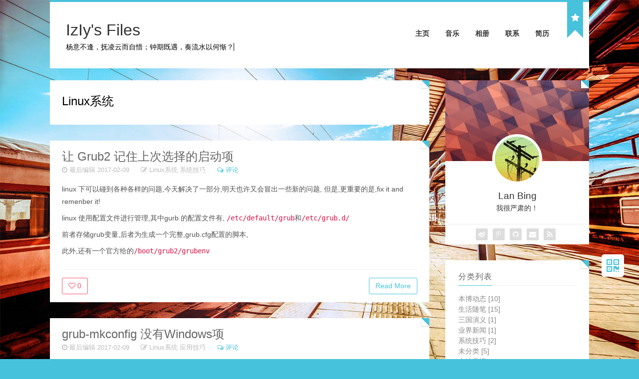

--- FILE ---
content_type: text/html
request_url: https://mypre.cn/cat/linux%E7%B3%BB%E7%BB%9F/
body_size: 11937
content:
<!DOCTYPE html>
<html lang="zh_cn" >
  <head>
    <title>  主页 - 第  页 - IzIy's Files - MyPress - MyPre.Cn</title>
    <meta charset="utf-8" />
    <meta http-equiv="X-UA-Compatible" content="IE=edge" />
    <meta name="viewport" content="width=device-width, initial-scale=1" />

    <meta name="keywords" content="LanBing, MyPress, iziy, iziyix" />
    <meta name="description" content="这里是Iziy蓝冰的个人博客MyPress，记录着Iziy蓝冰的生活点滴。" />

    <link rel="shortcut icon" href="/assets/favicon.ico" type="image/x-icon" />

  <!--Font awesome-->
  <link href="/assets/vendor/font-awesome/css/font-awesome.min.css" rel="stylesheet">

  <!-- The Iziy main css -->
  <!-- <link rel="stylesheet" href="/assets/style.css"> -->
  <link rel="stylesheet" href="/assets/style.css">

  <!--[if lt IE 9]>
  <script src="https://cdn.bootcss.com/html5shiv/3.7.2/html5shiv-printshiv.js"></script>
  <script src="https://cdn.bootcss.com/respond.js/1.4.2/respond.js"></script>
  <![endif]-->
  <link rel="alternate" type="application/rss+xml" title="IzIy's Files - MyPress - MyPre.Cn" href="https://mypre.cn/feed.xml" />
</head>

<body class="nav-open">
  <script type="text/javascript">
  if(navigator.userAgent.match(/(iPhone|iPod|Android|ios)/i)){
    document.write('<div id="mobile-nav" class="f12 yahei">');
    document.write('<ul class="nav">');
    document.write('    <li class="active">');
    document.write('        <a href="https://mypre.cn/">Home</a>');
    document.write('    </li>');
    document.write('    <li class="active">');
    document.write('        <a href="https://mypre.cn/audios">音乐</a>');
    document.write('    </li>');
    document.write('    <li class="active">');
    document.write('        <a href="https://mypre.cn/photos">相册</a>');
    document.write('    </li>');
    document.write('    <li class="active">');
    document.write('        <a href="https://mypre.cn/about">联系</a>');
    document.write('    </li>');
    document.write('</ul>');
    document.write('</div>');
  }
  </script>
  <div id="wrap">
    <div id="preheader">一个人的角落,也许并没人会看到这里~~ 祝福你,工作顺心,学习快乐~</div>
      <header id="header" class="clearfix">
        <div class="head">
          <h1><a href="https://mypre.cn/">IzIy's Files</a></h1>
          <p class="desc yahei"><span>杨意不逢，抚凌云而自惜；钟期既遇，奏流水以何惭？        </span></p>
        </div>
        <script type="text/javascript">
//"mqqbrowser|operamobi|juc|iuc|fennec|ios|applewebKit/420|applewebkit/525|applewebkit/532|ipad|iphone|ipaq|ipod|iemobile|windows ce|240x320|480x640|acer|android|anywhereyougo.com|asus|audio|blackberry|blazer|coolpad|dopod|etouch|hitachi|htc|huawei|jbrowser|lenovo|lg|lg-|lge-|lge|mobi|moto|nokia|phone|samsung|sony|symbian|tablet|tianyu|wap|xda|xde|zte"
if(navigator.userAgent.match(/(iPhone|iPod|Android|ios)/i)){
  document.write('<a href="javascript:;" class="open-nav icon-list"><i class="fa fa-bars"></i></a>');
}
else
{
	document.write('<nav id="main-nav" class="clearfix yahei">');
    document.write('<ul class="nav">');
    document.write('    <li class="active">');
    document.write('        <a href="https://mypre.cn/">主页</a>');
    document.write('    </li>');
    document.write('    <li class="active">');
    document.write('        <a href="https://mypre.cn/audios">音乐</a>');
    document.write('    </li>');
    document.write('    <li class="active">');
    document.write('        <a href="https://mypre.cn/photos">相册</a>');
    document.write('    </li>');
    document.write('    <li class="active">');
    document.write('        <a href="https://mypre.cn/about/">联系</a>');
    document.write('    </li>');
    document.write('    <li class="active">');
    document.write('        <a href="https://mypre.cn/resume/" target="_blank">简历</a>');
    document.write('    </li>');
    document.write('</ul>');
    document.write('</nav>');
}
</script>

        <div id="announcement">
          <a href="#" class="openpre close" title="Announcement"><i class="fa fa-star"></i></a>
        </div>
      </header>
      <div id="container" class="clearfix">
          <div id="content">
	  <div class="box archive-meta">
        <h3 class="title-meta">Linux系统</h3>
      </div>
    
            <!-- this is post list -->

    <!-- this is post list -->
<article class="post type-post status-publish format-standard">
    <header class="entry-header">
    <h2 class="entry-name">
      <a href="https://mypre.cn/2017/02/09/grub-set-default-boot-last-choise/" title="让 Grub2 记住上次选择的启动项" rel="bookmark">让 Grub2 记住上次选择的启动项</a>
    </h2>
    <ul class="entry-meta">
      <li><i class="fa fa-clock-o"></i> 最后编辑 2017-02-09</li>
      <li><i class="fa fa-pencil-square-o"></i>
          
            <a href="https://mypre.cn/cat/Linux系统">Linux系统</a>
          
            <a href="https://mypre.cn/cat/系统技巧">系统技巧</a>
          
      </li>
      <li><i class="fa fa-comments-o"></i> <a href="https://mypre.cn/2017/02/09/grub-set-default-boot-last-choise/#post-comment"><span class="disqus-comment-count" data-disqus-url="https://mypre.cn/2017/02/09/grub-set-default-boot-last-choise/"></span><span lang="join-count"   class="join-count"   data-url=""   data-sourceId=""></span> 评论</a></li>
      <!-- <li><i class="fa fa-eye"></i> <?php mzw_post_views(' Views');?></li> -->
    </ul>
    </header>
    <div class="entry-content" itemprop="description">
          
              <p>linux 下可以碰到各种各样的问题,今天解决了一部分,明天也许又会冒出一些新的问题,
但是,更重要的是,fix it and remenber it!</p>

<p>linux 使用配置文件进行管理,其中gurb 的配置文件有, <code>/etc/default/grub</code>和<code>/etc/grub.d/</code></p>

<p>前者存储grub变量,后者为生成一个完整,grub.cfg配置的脚本,</p>

<p>此外,还有一个官方给的<code>/boot/grub2/grubenv</code></p>


          
    </div>
    <footer class="entry-footer clearfix">
    <div class="post-love">
      <a href="javascript:;" data-action="ding" class="favorite post-love-link" title="Love this"><i class="fa fa-heart-o"></i> 
      <span class="love-count">
        0
      </span></a>
    </div>
    <div class="post-more">
      <a href="https://mypre.cn/2017/02/09/grub-set-default-boot-last-choise/">Read More</a>
    </div>
  </footer>
</article>


    
            <!-- this is post list -->

    <!-- this is post list -->
<article class="post type-post status-publish format-standard">
    <header class="entry-header">
    <h2 class="entry-name">
      <a href="https://mypre.cn/2017/02/09/grub-cannot-detect-windows/" title="grub-mkconfig 没有Windows项" rel="bookmark">grub-mkconfig 没有Windows项</a>
    </h2>
    <ul class="entry-meta">
      <li><i class="fa fa-clock-o"></i> 最后编辑 2017-02-09</li>
      <li><i class="fa fa-pencil-square-o"></i>
          
            <a href="https://mypre.cn/cat/Linux系统">Linux系统</a>
          
            <a href="https://mypre.cn/cat/应用技巧">应用技巧</a>
          
      </li>
      <li><i class="fa fa-comments-o"></i> <a href="https://mypre.cn/2017/02/09/grub-cannot-detect-windows/#post-comment"><span class="disqus-comment-count" data-disqus-url="https://mypre.cn/2017/02/09/grub-cannot-detect-windows/"></span><span lang="join-count"   class="join-count"   data-url=""   data-sourceId=""></span> 评论</a></li>
      <!-- <li><i class="fa fa-eye"></i> <?php mzw_post_views(' Views');?></li> -->
    </ul>
    </header>
    <div class="entry-content" itemprop="description">
          
              <p>不知道什么时候开始,我的<code>grub2-mkconfig</code></p>

<p>找不到Windows的启动项了,
说严重也不严重,但小问题堆起来也会成为大问题的
于是乎,追根溯源,
Windows 项原本是在<code>/etc/grub.d/30_os-prober</code>生成</p>

<p>查看其代码,发现使用了<code>os-prober</code>寻找其他系统.
运行发现没有输出,可以确定是这个东西在抽风了</p>

<p>回头一想,之前由于部分主板EFI记动的时候,会检测是否存在<code>/EFI/Microsoft/Boot/bootmfgw.efi</code>,如果存在的话,会直接启动他,所以将其改名了.
将其改回再测试,os-prober可心正常找到Windows项了</p>

<p>于是乎,<code>os-prober</code>要改的话基本没戏,还是写脚本吧,</p>

<pre> vi /etc/grub.d/40_custom</pre>
<p>直接将启动项加入就行了.</p>

<p>关于 grub 请详见<a href="https://www.gnu.org/software/grub/manual/grub.html#">官方文档</a>!</p>

          
    </div>
    <footer class="entry-footer clearfix">
    <div class="post-love">
      <a href="javascript:;" data-action="ding" class="favorite post-love-link" title="Love this"><i class="fa fa-heart-o"></i> 
      <span class="love-count">
        0
      </span></a>
    </div>
    <div class="post-more">
      <a href="https://mypre.cn/2017/02/09/grub-cannot-detect-windows/">Read More</a>
    </div>
  </footer>
</article>


    
            <!-- this is post list -->

    <!-- this is post list -->
<article class="post type-post status-publish format-standard">
    <header class="entry-header">
    <h2 class="entry-name">
      <a href="https://mypre.cn/2016/05/04/toggle-backlight-by-use-scroll/" title="在Linux下 使用Scroll键开关键盘背光灯" rel="bookmark">在Linux下 使用Scroll键开关键盘背光灯</a>
    </h2>
    <ul class="entry-meta">
      <li><i class="fa fa-clock-o"></i> 最后编辑 2016-05-04</li>
      <li><i class="fa fa-pencil-square-o"></i>
          
            <a href="https://mypre.cn/cat/Linux系统">Linux系统</a>
          
            <a href="https://mypre.cn/cat/MCU">MCU</a>
          
      </li>
      <li><i class="fa fa-comments-o"></i> <a href="https://mypre.cn/2016/05/04/toggle-backlight-by-use-scroll/#post-comment"><span class="disqus-comment-count" data-disqus-url="https://mypre.cn/2016/05/04/toggle-backlight-by-use-scroll/"></span><span lang="join-count"   class="join-count"   data-url=""   data-sourceId=""></span> 评论</a></li>
      <!-- <li><i class="fa fa-eye"></i> <?php mzw_post_views(' Views');?></li> -->
    </ul>
    </header>
    <div class="entry-content" itemprop="description">
          
              <p>花了4天半的时间鼓捣好了一个机械键盘，</p>

<p>找了一个老外大牛写的stm32－based 键盘矩阵扫描器，改改装在了键盘上边</p>

<p>dfu功能，移植在keil下没有被识别，估计一阵子也没有多少时间来折腾，暂时先用着，</p>

<p>因为io口不够用，多区背光给改成了Scroll键开关，</p>

<p>但是，发现 Scroll 键 在高版本linux下给屏蔽了，</p>

<p>国内百度了半天没找到好的解决方案</p>

<p>转到google 发现
<a href="http://unix.stackexchange.com/questions/164245/why-is-the-scroll-lock-key-disabled-in-cinnamon-linux-xorg">Why is the Scroll Lock key disabled in Cinnamon/Linux/Xorg?</a>
一文给出了详细的方法</p>

          
    </div>
    <footer class="entry-footer clearfix">
    <div class="post-love">
      <a href="javascript:;" data-action="ding" class="favorite post-love-link" title="Love this"><i class="fa fa-heart-o"></i> 
      <span class="love-count">
        0
      </span></a>
    </div>
    <div class="post-more">
      <a href="https://mypre.cn/2016/05/04/toggle-backlight-by-use-scroll/">Read More</a>
    </div>
  </footer>
</article>


    
            <!-- this is post list -->

    <!-- this is post list -->
<article class="post type-post status-publish format-standard">
    <header class="entry-header">
    <h2 class="entry-name">
      <a href="https://mypre.cn/2016/04/14/open-here-in-terminal-from-nautilus/" title="Open Here In Teminal From Nautilus" rel="bookmark">Open Here In Teminal From Nautilus</a>
    </h2>
    <ul class="entry-meta">
      <li><i class="fa fa-clock-o"></i> 最后编辑 2016-04-14</li>
      <li><i class="fa fa-pencil-square-o"></i>
          
            <a href="https://mypre.cn/cat/Linux系统">Linux系统</a>
          
      </li>
      <li><i class="fa fa-comments-o"></i> <a href="https://mypre.cn/2016/04/14/open-here-in-terminal-from-nautilus/#post-comment"><span class="disqus-comment-count" data-disqus-url="https://mypre.cn/2016/04/14/open-here-in-terminal-from-nautilus/"></span><span lang="join-count"   class="join-count"   data-url=""   data-sourceId=""></span> 评论</a></li>
      <!-- <li><i class="fa fa-eye"></i> <?php mzw_post_views(' Views');?></li> -->
    </ul>
    </header>
    <div class="entry-content" itemprop="description">
          
              <p>Linux 下的文件管理器 nautilus 可以很容易在终端中打开通过命令</p>

<div class="language-plaintext highlighter-rouge"><div class="highlight"><pre class="highlight"><code>[lanbing@LanBing-Laptop ~]$ nautilus .
</code></pre></div></div>

<p>但是要想在 nautilus 中打开 Terminal 却很麻烦 于是google了一下 发现软件包：nautilus-open-terminal 功能如其名，果断：</p>

<div class="language-plaintext highlighter-rouge"><div class="highlight"><pre class="highlight"><code>[lanbing@localhost ~]$ sudo dnf search  nautilus-open-terminal
[sudo] password for lanbing: 
Last metadata expiration check performed 1 day, 5:43:29 ago on Wed Apr 13 14:49:06 2016.
===================== N/S Matched: nautilus-open-terminal ======================
nautilus-open-terminal.x86_64 : Nautilus extension for an open terminal shortcut
[lanbing@localhost ~]$ sudo dnf install nautilus-open-terminal -y
</code></pre></div></div>

<p>安装后在 文件管理器 中右键 即可 方便打开 Terminal 了</p>

          
    </div>
    <footer class="entry-footer clearfix">
    <div class="post-love">
      <a href="javascript:;" data-action="ding" class="favorite post-love-link" title="Love this"><i class="fa fa-heart-o"></i> 
      <span class="love-count">
        0
      </span></a>
    </div>
    <div class="post-more">
      <a href="https://mypre.cn/2016/04/14/open-here-in-terminal-from-nautilus/">Read More</a>
    </div>
  </footer>
</article>


    
            <!-- this is post list -->

    <!-- this is post list -->
<article class="post type-post status-publish format-gallery">
    <header class="entry-header">
    <h2 class="entry-name">
      <a href="https://mypre.cn/2016/04/10/test-gallery/" title="TEST Gallery" rel="bookmark">TEST Gallery</a>
    </h2>
    <ul class="entry-meta">
      <li><i class="fa fa-clock-o"></i> 最后编辑 2016-04-10</li>
      <li><i class="fa fa-pencil-square-o"></i>
          
            <a href="https://mypre.cn/cat/Linux系统">Linux系统</a>
          
      </li>
      <li><i class="fa fa-comments-o"></i> <a href="https://mypre.cn/2016/04/10/test-gallery/#post-comment"><span class="disqus-comment-count" data-disqus-url="https://mypre.cn/2016/04/10/test-gallery/"></span> 评论</a></li>
      <!-- <li><i class="fa fa-eye"></i> <?php mzw_post_views(' Views');?></li> -->
    </ul>
    </header>


    <div class="flexslider">
      <ul class="slides">
        
        
            
            
            
              
            
        
            
            
            
              
                  
                <li data-thumb="http://imglf1.nosdn.127.net/img/Z3ZvNUFuRWljSU5CVjVWV2w3YnVBcGhGajc1d3VxY0puNSt0amZONnBtdG80bTVTVUo1MGtBPT0.jpg?imageView&amp;thumbnail=2000y1500&amp;type=jpg&amp;quality=96&amp;stripmeta=0&amp;type=jpg"><img src="http://imglf1.nosdn.127.net/img/Z3ZvNUFuRWljSU5CVjVWV2w3YnVBcGhGajc1d3VxY0puNSt0amZONnBtdG80bTVTVUo1MGtBPT0.jpg?imageView&amp;thumbnail=2000y1500&amp;type=jpg&amp;quality=96&amp;stripmeta=0&amp;type=jpg" title="TEST Gallery" alt="TEST Gallery"/></li>
              
            
              
            
              
            
        
            
            
            
              
                  
                <li data-thumb="http://imglf.nosdn.127.net/img/Z3ZvNUFuRWljSU5CVjVWV2w3YnVBaVp2YnRvcFdFbHVva3B4QU01RWhKM3hiZEc4ZEs1QmhnPT0.jpg?imageView&amp;thumbnail=2000y1500&amp;type=jpg&amp;quality=96&amp;stripmeta=0&amp;type=jpg"><img src="http://imglf.nosdn.127.net/img/Z3ZvNUFuRWljSU5CVjVWV2w3YnVBaVp2YnRvcFdFbHVva3B4QU01RWhKM3hiZEc4ZEs1QmhnPT0.jpg?imageView&amp;thumbnail=2000y1500&amp;type=jpg&amp;quality=96&amp;stripmeta=0&amp;type=jpg" title="TEST Gallery" alt="TEST Gallery"/></li>
              
            
              
            
              
            
        
      </ul>
    </div>


    <div class="entry-content" itemprop="description">
  
        
            
                
                
            
        

    </div>
    <footer class="entry-footer clearfix">
    <div class="post-love">
      <a href="javascript:;" data-action="ding" class="favorite post-love-link" title="Love this"><i class="fa fa-heart-o"></i> 
      <span class="love-count">
        0
      </span></a>
    </div>
    <div class="post-more">
      <a href="https://mypre.cn/2016/04/10/test-gallery/">Read More</a>
    </div>
  </footer>
</article>


    
            <!-- this is post list -->

    <!-- this is post list -->
<article class="post type-post status-publish format-standard">
    <header class="entry-header">
    <h2 class="entry-name">
      <a href="https://mypre.cn/2016/02/07/fedora-e5-ae-89-e8-a3-85-e5-90-8e-e6-98-be-e7-a4-ba-e4-b8-ad-e6-96-87-e5-ad-97-e4-bd-93-e5-a4-a7-e5-b0-8f-e4-b8-8d-e4-b8-80-e9-ab-98-e4-bd-8e-e4-b8-8d-e9-bd-90-e8-a7-a3-e5-86-b3-e6-96-b9/" title="Fedora 安装后 显示 中文字体 大小不一 高低不齐 解决方法" rel="bookmark">Fedora 安装后 显示 中文字体 大小不一 高低不齐 解决方法</a>
    </h2>
    <ul class="entry-meta">
      <li><i class="fa fa-clock-o"></i> 最后编辑 2016-02-07</li>
      <li><i class="fa fa-pencil-square-o"></i>
          
            <a href="https://mypre.cn/cat/Linux系统">Linux系统</a>
          
      </li>
      <li><i class="fa fa-comments-o"></i> <a href="https://mypre.cn/2016/02/07/fedora-e5-ae-89-e8-a3-85-e5-90-8e-e6-98-be-e7-a4-ba-e4-b8-ad-e6-96-87-e5-ad-97-e4-bd-93-e5-a4-a7-e5-b0-8f-e4-b8-8d-e4-b8-80-e9-ab-98-e4-bd-8e-e4-b8-8d-e9-bd-90-e8-a7-a3-e5-86-b3-e6-96-b9/#post-comment"><span class="disqus-comment-count" data-disqus-url="https://mypre.cn/2016/02/07/fedora-e5-ae-89-e8-a3-85-e5-90-8e-e6-98-be-e7-a4-ba-e4-b8-ad-e6-96-87-e5-ad-97-e4-bd-93-e5-a4-a7-e5-b0-8f-e4-b8-8d-e4-b8-80-e9-ab-98-e4-bd-8e-e4-b8-8d-e9-bd-90-e8-a7-a3-e5-86-b3-e6-96-b9/"></span><span lang="join-count"   class="join-count"   data-url=""   data-sourceId=""></span> 评论</a></li>
      <!-- <li><i class="fa fa-eye"></i> <?php mzw_post_views(' Views');?></li> -->
    </ul>
    </header>
    <div class="entry-content" itemprop="description">
          
              <pre>echo 'export LC_CTYPE="zh_CN.utf8"' &gt;&gt; ~/.bashrc</pre>

主要原因是 在中文中 夹杂部分 日韩字体导致，

          
    </div>
    <footer class="entry-footer clearfix">
    <div class="post-love">
      <a href="javascript:;" data-action="ding" class="favorite post-love-link" title="Love this"><i class="fa fa-heart-o"></i> 
      <span class="love-count">
        0
      </span></a>
    </div>
    <div class="post-more">
      <a href="https://mypre.cn/2016/02/07/fedora-e5-ae-89-e8-a3-85-e5-90-8e-e6-98-be-e7-a4-ba-e4-b8-ad-e6-96-87-e5-ad-97-e4-bd-93-e5-a4-a7-e5-b0-8f-e4-b8-8d-e4-b8-80-e9-ab-98-e4-bd-8e-e4-b8-8d-e9-bd-90-e8-a7-a3-e5-86-b3-e6-96-b9/">Read More</a>
    </div>
  </footer>
</article>


    
            <!-- this is post list -->

    <!-- this is post list -->
<article class="post type-post status-publish format-standard">
    <header class="entry-header">
    <h2 class="entry-name">
      <a href="https://mypre.cn/2015/12/26/win7-e5-8a-a0-e5-9b-ba-e6-80-81-ef-bc-8c-e6-97-a0-e9-99-a8-e8-bf-81-e7-a7-bb-e5-90-8c-e6-97-b6-e6-94-b9-e4-b8-baefi-e5-90-af-e5-8a-a8/" title="WIN7加固态，无陨迁移同时改为EFI 启动" rel="bookmark">WIN7加固态，无陨迁移同时改为EFI 启动</a>
    </h2>
    <ul class="entry-meta">
      <li><i class="fa fa-clock-o"></i> 最后编辑 2015-12-26</li>
      <li><i class="fa fa-pencil-square-o"></i>
          
            <a href="https://mypre.cn/cat/Linux系统">Linux系统</a>
          
      </li>
      <li><i class="fa fa-comments-o"></i> <a href="https://mypre.cn/2015/12/26/win7-e5-8a-a0-e5-9b-ba-e6-80-81-ef-bc-8c-e6-97-a0-e9-99-a8-e8-bf-81-e7-a7-bb-e5-90-8c-e6-97-b6-e6-94-b9-e4-b8-baefi-e5-90-af-e5-8a-a8/#post-comment"><span class="disqus-comment-count" data-disqus-url="https://mypre.cn/2015/12/26/win7-e5-8a-a0-e5-9b-ba-e6-80-81-ef-bc-8c-e6-97-a0-e9-99-a8-e8-bf-81-e7-a7-bb-e5-90-8c-e6-97-b6-e6-94-b9-e4-b8-baefi-e5-90-af-e5-8a-a8/"></span><span lang="join-count"   class="join-count"   data-url=""   data-sourceId=""></span> 评论</a></li>
      <!-- <li><i class="fa fa-eye"></i> <?php mzw_post_views(' Views');?></li> -->
    </ul>
    </header>
    <div class="entry-content" itemprop="description">
          
              <p>前阵子买了块SSD后，一直打算鼓捣鼓捣EFI启动，全新安装明显不符合IT精神，所以打算把 无陨迁移 以及EFI启动同时做了，机械原C盘做Linux</p>
<p>首先 在原win7下上固态后，4K ，删除自动生成的MBR分区，新建一个300M 的 ESP 分区 剩佘空间用做新系统盘，</p>
<p>之后进入PE</p>
<p>使用GHOST 将C盘  分区对分区 复制 到 固态的 系统盘上</p>
<p>&nbsp;</p>
<p><img src="http://imglf1.nosdn.127.net/img/Z3ZvNUFuRWljSU5CVjVWV2w3YnVBcGhGajc1d3VxY0puNSt0amZONnBtdG80bTVTVUo1MGtBPT0.jpg?imageView&amp;thumbnail=2000y1500&amp;type=jpg&amp;quality=96&amp;stripmeta=0&amp;type=jpg" alt="" /></p>

          
    </div>
    <footer class="entry-footer clearfix">
    <div class="post-love">
      <a href="javascript:;" data-action="ding" class="favorite post-love-link" title="Love this"><i class="fa fa-heart-o"></i> 
      <span class="love-count">
        0
      </span></a>
    </div>
    <div class="post-more">
      <a href="https://mypre.cn/2015/12/26/win7-e5-8a-a0-e5-9b-ba-e6-80-81-ef-bc-8c-e6-97-a0-e9-99-a8-e8-bf-81-e7-a7-bb-e5-90-8c-e6-97-b6-e6-94-b9-e4-b8-baefi-e5-90-af-e5-8a-a8/">Read More</a>
    </div>
  </footer>
</article>


    
            <!-- this is post list -->

    <!-- this is post list -->
<article class="post type-post status-publish format-standard">
    <header class="entry-header">
    <h2 class="entry-name">
      <a href="https://mypre.cn/2015/12/21/e8-bd-ac-linux-e4-b8-8b-e5-85-b3-e6-9c-ba-e5-91-bd-e4-bb-a4-e7-9a-84-e5-8c-ba-e5-88-ab-ef-bc-88haltpoweroffrebootshutdowninit-ef-bc-89/" title="转 Linux下关机命令的区别 （halt,poweroff,reboot,shutdown,init）" rel="bookmark">转 Linux下关机命令的区别 （halt,poweroff,reboot,shutdown,init）</a>
    </h2>
    <ul class="entry-meta">
      <li><i class="fa fa-clock-o"></i> 最后编辑 2015-12-21</li>
      <li><i class="fa fa-pencil-square-o"></i>
          
            <a href="https://mypre.cn/cat/Linux系统">Linux系统</a>
          
      </li>
      <li><i class="fa fa-comments-o"></i> <a href="https://mypre.cn/2015/12/21/e8-bd-ac-linux-e4-b8-8b-e5-85-b3-e6-9c-ba-e5-91-bd-e4-bb-a4-e7-9a-84-e5-8c-ba-e5-88-ab-ef-bc-88haltpoweroffrebootshutdowninit-ef-bc-89/#post-comment"><span class="disqus-comment-count" data-disqus-url="https://mypre.cn/2015/12/21/e8-bd-ac-linux-e4-b8-8b-e5-85-b3-e6-9c-ba-e5-91-bd-e4-bb-a4-e7-9a-84-e5-8c-ba-e5-88-ab-ef-bc-88haltpoweroffrebootshutdowninit-ef-bc-89/"></span><span lang="join-count"   class="join-count"   data-url=""   data-sourceId=""></span> 评论</a></li>
      <!-- <li><i class="fa fa-eye"></i> <?php mzw_post_views(' Views');?></li> -->
    </ul>
    </header>
    <div class="entry-content" itemprop="description">
          
              <p class="wp-caption">在linux下一些常用的关机/重启命令。</p>
<p><span style="font-size: large;">1.shutdown</span></p>
<p><span style="font-size: medium;">    shutdown命令安全地将系统关机。</span><br />
<span style="font-size: medium;">     有些用户会使用直接断掉电源的方式来关闭linux，这是十分危险的。因为linux与windows不同，其后台运行着许多进程，所以强制关机可能会导 致进程的数据丢失﹐使系统处于不稳定的状态﹐甚至在有的系统中会损坏硬件设备。而在系统关机前使用shutdown命令﹐系统管理员会通知所有登录的用户 系统将要关闭。并且login指令会被冻结﹐即新的用户不能再登录。直接关机或者延迟一定的时间才关机都是可能的﹐还可能重启。这是由所有进程 〔process〕都会收到系统所送达的信号〔signal〕决定的。这让像vi之类的程序有时间储存目前正在编辑的文档﹐而像处理邮件〔mail〕和新 闻〔news〕的程序则可以正常地离开等等。</span><br />
<span style="font-size: medium;">      shutdown执行它的工作是送信号〔signal〕给init程序﹐要求它改变runlevel。Runlevel 0被用来停机〔halt〕﹐runlevel 6是用来重新激活〔reboot〕系统﹐而runlevel 1则是被用来让系统进入管理工作可以进行的状态﹔这是预设的﹐假定没有-h也没有-r参数给shutdown。要想了解在停机〔halt〕或者重新开机 〔reboot〕过程中做了哪些动作﹐你可以在这个文件/etc/inittab里看到这些runlevels相关的资料。</span></p>

          
    </div>
    <footer class="entry-footer clearfix">
    <div class="post-love">
      <a href="javascript:;" data-action="ding" class="favorite post-love-link" title="Love this"><i class="fa fa-heart-o"></i> 
      <span class="love-count">
        0
      </span></a>
    </div>
    <div class="post-more">
      <a href="https://mypre.cn/2015/12/21/e8-bd-ac-linux-e4-b8-8b-e5-85-b3-e6-9c-ba-e5-91-bd-e4-bb-a4-e7-9a-84-e5-8c-ba-e5-88-ab-ef-bc-88haltpoweroffrebootshutdowninit-ef-bc-89/">Read More</a>
    </div>
  </footer>
</article>


    
            <!-- this is post list -->

    <!-- this is post list -->
<article class="post type-post status-publish format-standard">
    <header class="entry-header">
    <h2 class="entry-name">
      <a href="https://mypre.cn/2015/12/06/fedora-e5-b8-b8-e8-a7-81-e9-9f-b3-e8-a7-86-e9-a2-91-e8-a7-a3-e7-a0-81-e5-99-a8/" title="Fedora 常见音视频解码器" rel="bookmark">Fedora 常见音视频解码器</a>
    </h2>
    <ul class="entry-meta">
      <li><i class="fa fa-clock-o"></i> 最后编辑 2015-12-06</li>
      <li><i class="fa fa-pencil-square-o"></i>
          
            <a href="https://mypre.cn/cat/Linux系统">Linux系统</a>
          
      </li>
      <li><i class="fa fa-comments-o"></i> <a href="https://mypre.cn/2015/12/06/fedora-e5-b8-b8-e8-a7-81-e9-9f-b3-e8-a7-86-e9-a2-91-e8-a7-a3-e7-a0-81-e5-99-a8/#post-comment"><span class="disqus-comment-count" data-disqus-url="https://mypre.cn/2015/12/06/fedora-e5-b8-b8-e8-a7-81-e9-9f-b3-e8-a7-86-e9-a2-91-e8-a7-a3-e7-a0-81-e5-99-a8/"></span><span lang="join-count"   class="join-count"   data-url=""   data-sourceId=""></span> 评论</a></li>
      <!-- <li><i class="fa fa-eye"></i> <?php mzw_post_views(' Views');?></li> -->
    </ul>
    </header>
    <div class="entry-content" itemprop="description">
          
              <p>解决 Fedora 及其它linux 视频解码器 缺失的问题</p>
<pre>sudo dnf install gstreamer1-libav
sudo dnf install gstreamer1-plugins-bad-freeworld</pre>

          
    </div>
    <footer class="entry-footer clearfix">
    <div class="post-love">
      <a href="javascript:;" data-action="ding" class="favorite post-love-link" title="Love this"><i class="fa fa-heart-o"></i> 
      <span class="love-count">
        0
      </span></a>
    </div>
    <div class="post-more">
      <a href="https://mypre.cn/2015/12/06/fedora-e5-b8-b8-e8-a7-81-e9-9f-b3-e8-a7-86-e9-a2-91-e8-a7-a3-e7-a0-81-e5-99-a8/">Read More</a>
    </div>
  </footer>
</article>


    
            <!-- this is post list -->

    <!-- this is post list -->
<article class="post type-post status-publish format-standard">
    <header class="entry-header">
    <h2 class="entry-name">
      <a href="https://mypre.cn/2015/11/29/linux-e8-be-93-e5-87-ba-e9-87-8d-e5-ae-9a-e5-90-91-e9-97-ae-e9-a2-98/" title="linux 输出重定向问题" rel="bookmark">linux 输出重定向问题</a>
    </h2>
    <ul class="entry-meta">
      <li><i class="fa fa-clock-o"></i> 最后编辑 2015-11-29</li>
      <li><i class="fa fa-pencil-square-o"></i>
          
            <a href="https://mypre.cn/cat/Linux系统">Linux系统</a>
          
      </li>
      <li><i class="fa fa-comments-o"></i> <a href="https://mypre.cn/2015/11/29/linux-e8-be-93-e5-87-ba-e9-87-8d-e5-ae-9a-e5-90-91-e9-97-ae-e9-a2-98/#post-comment"><span class="disqus-comment-count" data-disqus-url="https://mypre.cn/2015/11/29/linux-e8-be-93-e5-87-ba-e9-87-8d-e5-ae-9a-e5-90-91-e9-97-ae-e9-a2-98/"></span><span lang="join-count"   class="join-count"   data-url=""   data-sourceId=""></span> 评论</a></li>
      <!-- <li><i class="fa fa-eye"></i> <?php mzw_post_views(' Views');?></li> -->
    </ul>
    </header>
    <div class="entry-content" itemprop="description">
          
              <p>> ：用于左边指定描述符<br />
&>/dev/null ：此处＆ 指所有输出 ，即全部重定向 至 文件</p>
<p>2>1 ：用于将错误输出重写向至当前目录的文件名为1的文件中</p>
<p>2>&1 ：用于将错误输出重写至 标准输出</p>
<p>sudo 时 内部命令无法使用 IO重定向<br />
调用 sh -c “command” 来运行命令</p>
<pre>sudo sh -c "cat hosts >> /etc/hosts"</pre>

          
    </div>
    <footer class="entry-footer clearfix">
    <div class="post-love">
      <a href="javascript:;" data-action="ding" class="favorite post-love-link" title="Love this"><i class="fa fa-heart-o"></i> 
      <span class="love-count">
        0
      </span></a>
    </div>
    <div class="post-more">
      <a href="https://mypre.cn/2015/11/29/linux-e8-be-93-e5-87-ba-e9-87-8d-e5-ae-9a-e5-90-91-e9-97-ae-e9-a2-98/">Read More</a>
    </div>
  </footer>
</article>


    
            <!-- this is post list -->

    <!-- this is post list -->
<article class="post type-post status-publish format-standard">
    <header class="entry-header">
    <h2 class="entry-name">
      <a href="https://mypre.cn/2015/11/29/bash-e5-90-af-e5-8a-a8-e5-8f-82-e6-95-b0-e5-a4-8d-e4-b9-a0/" title="bash 启动参数复习" rel="bookmark">bash 启动参数复习</a>
    </h2>
    <ul class="entry-meta">
      <li><i class="fa fa-clock-o"></i> 最后编辑 2015-11-29</li>
      <li><i class="fa fa-pencil-square-o"></i>
          
            <a href="https://mypre.cn/cat/Linux系统">Linux系统</a>
          
      </li>
      <li><i class="fa fa-comments-o"></i> <a href="https://mypre.cn/2015/11/29/bash-e5-90-af-e5-8a-a8-e5-8f-82-e6-95-b0-e5-a4-8d-e4-b9-a0/#post-comment"><span class="disqus-comment-count" data-disqus-url="https://mypre.cn/2015/11/29/bash-e5-90-af-e5-8a-a8-e5-8f-82-e6-95-b0-e5-a4-8d-e4-b9-a0/"></span><span lang="join-count"   class="join-count"   data-url=""   data-sourceId=""></span> 评论</a></li>
      <!-- <li><i class="fa fa-eye"></i> <?php mzw_post_views(' Views');?></li> -->
    </ul>
    </header>
    <div class="entry-content" itemprop="description">
          
              <p><span style="font-size: medium;">BASH的参数可以用$加数字编号来访问。</span></p>
<p><span style="font-size: medium;">如$1代表第一个参数，$2代表第二个参数，以此类推.</span></p>
<p><span style="font-size: medium;">但不能用$10来访问第十个参数，如果遇到参数超过十个的情况，必须处理或保存第一个参数($1)，然后使用 shift命令删除参数1并将所有剩余的参数下移一位，因此$10就变成了$9.</span></p>
<p><span style="font-size: medium;">$#的值将被更新以反映参数的剩余数量。</span></p>
<pre>#!/bin/bash
i=1;
while (($#>0))
do
    echo $i, $1
    shift
    let i=i+1
done</pre>
<p>显示了所有参数</p>

          
    </div>
    <footer class="entry-footer clearfix">
    <div class="post-love">
      <a href="javascript:;" data-action="ding" class="favorite post-love-link" title="Love this"><i class="fa fa-heart-o"></i> 
      <span class="love-count">
        0
      </span></a>
    </div>
    <div class="post-more">
      <a href="https://mypre.cn/2015/11/29/bash-e5-90-af-e5-8a-a8-e5-8f-82-e6-95-b0-e5-a4-8d-e4-b9-a0/">Read More</a>
    </div>
  </footer>
</article>


    
            <!-- this is post list -->

    <!-- this is post list -->
<article class="post type-post status-publish format-standard">
    <header class="entry-header">
    <h2 class="entry-name">
      <a href="https://mypre.cn/2015/11/14/vim-save-file-in-read-only-mode-without-restart-your-work/" title="Vim: Save file in read-only mode without restart your work" rel="bookmark">Vim: Save file in read-only mode without restart your work</a>
    </h2>
    <ul class="entry-meta">
      <li><i class="fa fa-clock-o"></i> 最后编辑 2015-11-14</li>
      <li><i class="fa fa-pencil-square-o"></i>
          
            <a href="https://mypre.cn/cat/Linux系统">Linux系统</a>
          
            <a href="https://mypre.cn/cat/应用技巧">应用技巧</a>
          
      </li>
      <li><i class="fa fa-comments-o"></i> <a href="https://mypre.cn/2015/11/14/vim-save-file-in-read-only-mode-without-restart-your-work/#post-comment"><span class="disqus-comment-count" data-disqus-url="https://mypre.cn/2015/11/14/vim-save-file-in-read-only-mode-without-restart-your-work/"></span><span lang="join-count"   class="join-count"   data-url=""   data-sourceId=""></span> 评论</a></li>
      <!-- <li><i class="fa fa-eye"></i> <?php mzw_post_views(' Views');?></li> -->
    </ul>
    </header>
    <div class="entry-content" itemprop="description">
          
              <p><span style="font-size: medium;">Open a file as normal, forgetting to use “sudo”, and therefore viewing a read-only file.</span></p>
<p><span style="font-size: medium;">Then mistakenly try to edit the read-only file in the traditional manner.</span></p>
<pre>:w !sudo tee%</pre>
<p><span style="font-size: medium;">At this point we will be presented with the content of the file and a prompt to press ENTER or type another command. </span></p>
<p><span style="font-size: medium;">To simply save the file and move on we just press ENTER, and then press the letter “O” (oh).</span></p>
<blockquote><p>(NOTE: “L” seems to do pretty much the same thing.)</p></blockquote>
<p><span style="font-size: medium;">The file will be saved but remains open in vi/vim for more editing or reading. </span></p>
<p><span style="font-size: medium;">We can now exit normally by typing “:q!” since the file is still open as “read-only”.</span></p>
<blockquote><p><span style="font-size: medium;">What the command does:</span><br />
<span style="font-size: medium;"> :w = Write a file.</span><br />
<span style="font-size: medium;"> !sudo = Call shell sudo command.</span><br />
<span style="font-size: medium;"> tee = The output of the vi/vim write command is redirected using tee.</span><br />
<span style="font-size: medium;"> % = Triggers the use of the current filename.</span><br />
<span style="font-size: medium;"> Simply put, the ‘tee’ command is run as sudo and follows the vi/vim command on the current filename given.</span></p></blockquote>

          
    </div>
    <footer class="entry-footer clearfix">
    <div class="post-love">
      <a href="javascript:;" data-action="ding" class="favorite post-love-link" title="Love this"><i class="fa fa-heart-o"></i> 
      <span class="love-count">
        0
      </span></a>
    </div>
    <div class="post-more">
      <a href="https://mypre.cn/2015/11/14/vim-save-file-in-read-only-mode-without-restart-your-work/">Read More</a>
    </div>
  </footer>
</article>


    
            <!-- this is post list -->

    <!-- this is post list -->
<article class="post type-post status-publish format-standard">
    <header class="entry-header">
    <h2 class="entry-name">
      <a href="https://mypre.cn/2015/10/01/fedora-e5-bd-bb-e5-ba-95-e7-a7-bb-e9-99-a4nvidia-e6-98-be-e5-8d-a1-e9-a9-b1-e5-8a-a8-e4-bb-a5-e5-8f-8a-e6-81-a2-e5-a4-8d-e5-bc-80-e6-ba-90nouveau-e9-a9-b1-e5-8a-a8/" title="Fedora彻底移除Nvidia显卡驱动,以及恢复开源Nouveau驱动" rel="bookmark">Fedora彻底移除Nvidia显卡驱动,以及恢复开源Nouveau驱动</a>
    </h2>
    <ul class="entry-meta">
      <li><i class="fa fa-clock-o"></i> 最后编辑 2015-10-01</li>
      <li><i class="fa fa-pencil-square-o"></i>
          
            <a href="https://mypre.cn/cat/Linux系统">Linux系统</a>
          
      </li>
      <li><i class="fa fa-comments-o"></i> <a href="https://mypre.cn/2015/10/01/fedora-e5-bd-bb-e5-ba-95-e7-a7-bb-e9-99-a4nvidia-e6-98-be-e5-8d-a1-e9-a9-b1-e5-8a-a8-e4-bb-a5-e5-8f-8a-e6-81-a2-e5-a4-8d-e5-bc-80-e6-ba-90nouveau-e9-a9-b1-e5-8a-a8/#post-comment"><span class="disqus-comment-count" data-disqus-url="https://mypre.cn/2015/10/01/fedora-e5-bd-bb-e5-ba-95-e7-a7-bb-e9-99-a4nvidia-e6-98-be-e5-8d-a1-e9-a9-b1-e5-8a-a8-e4-bb-a5-e5-8f-8a-e6-81-a2-e5-a4-8d-e5-bc-80-e6-ba-90nouveau-e9-a9-b1-e5-8a-a8/"></span><span lang="join-count"   class="join-count"   data-url=""   data-sourceId=""></span> 评论</a></li>
      <!-- <li><i class="fa fa-eye"></i> <?php mzw_post_views(' Views');?></li> -->
    </ul>
    </header>
    <div class="entry-content" itemprop="description">
          
              <blockquote>我首先提倡一种思维模式，就是用小白的眼光去看“高深”的问题！</p></blockquote>
<p>在Fedora中安装Nvidia显卡驱动方法有很多:</p>
<ol>
<li>到Nvidia官网下载官方驱动并安装。</li>
<li>使用第三方源中的软件包。</li>
<li>使用Bumblebee<br />
Bumblebee是为解决双显卡切换问题而存在的一个开源产品</li>
</ol>
<p>不幸的是以上三种方法安装之后，均出现同样失败的结局。<br />
<img class="aligncenter" src="http://imglf2.nosdn.127.net/img/Z3ZvNUFuRWljSU8zbWg3YjRFQTFVME44SFl4OGQ3aTQxQU9QOGJlTm1NLzhEOGtrN1B3UG9nPT0.png?imageView&amp;thumbnail=1680x0&amp;quality=96&amp;stripmeta=0&amp;type=jpg" alt="" />
          
    </div>
    <footer class="entry-footer clearfix">
    <div class="post-love">
      <a href="javascript:;" data-action="ding" class="favorite post-love-link" title="Love this"><i class="fa fa-heart-o"></i> 
      <span class="love-count">
        0
      </span></a>
    </div>
    <div class="post-more">
      <a href="https://mypre.cn/2015/10/01/fedora-e5-bd-bb-e5-ba-95-e7-a7-bb-e9-99-a4nvidia-e6-98-be-e5-8d-a1-e9-a9-b1-e5-8a-a8-e4-bb-a5-e5-8f-8a-e6-81-a2-e5-a4-8d-e5-bc-80-e6-ba-90nouveau-e9-a9-b1-e5-8a-a8/">Read More</a>
    </div>
  </footer>
</article>


    
            <!-- this is post list -->

    <!-- this is post list -->
<article class="post type-post status-publish format-standard">
    <header class="entry-header">
    <h2 class="entry-name">
      <a href="https://mypre.cn/2015/09/29/e4-bf-ae-e5-a4-8d-fedora-docky-google-chrome-e5-90-af-e5-8a-a8-e5-90-8e-e5-87-ba-e7-8e-b0-e4-b8-a4-e4-b8-aa-e7-9b-b8-e5-90-8c-e5-9b-be-e6-a0-87/" title="修复 Fedora Docky Google Chrome  启动后 出现两个相同图标" rel="bookmark">修复 Fedora Docky Google Chrome  启动后 出现两个相同图标</a>
    </h2>
    <ul class="entry-meta">
      <li><i class="fa fa-clock-o"></i> 最后编辑 2015-09-29</li>
      <li><i class="fa fa-pencil-square-o"></i>
          
            <a href="https://mypre.cn/cat/Linux系统">Linux系统</a>
          
      </li>
      <li><i class="fa fa-comments-o"></i> <a href="https://mypre.cn/2015/09/29/e4-bf-ae-e5-a4-8d-fedora-docky-google-chrome-e5-90-af-e5-8a-a8-e5-90-8e-e5-87-ba-e7-8e-b0-e4-b8-a4-e4-b8-aa-e7-9b-b8-e5-90-8c-e5-9b-be-e6-a0-87/#post-comment"><span class="disqus-comment-count" data-disqus-url="https://mypre.cn/2015/09/29/e4-bf-ae-e5-a4-8d-fedora-docky-google-chrome-e5-90-af-e5-8a-a8-e5-90-8e-e5-87-ba-e7-8e-b0-e4-b8-a4-e4-b8-aa-e7-9b-b8-e5-90-8c-e5-9b-be-e6-a0-87/"></span><span lang="join-count"   class="join-count"   data-url=""   data-sourceId=""></span> 评论</a></li>
      <!-- <li><i class="fa fa-eye"></i> <?php mzw_post_views(' Views');?></li> -->
    </ul>
    </header>
    <div class="entry-content" itemprop="description">
          
              <p>在Fedora下,安装Google Chrome,并将其 add to Favorites Docky 中<br />
并启动发现,两个相同的图标并未融合在一块,</p>
<p>猜测应该是 <code>/usr/share/applications/</code> 下的 <code>.desktop</code> 文件有问题</p>
<p>打开终端:</p>
<pre>sudo gedit /usr/share/applications/google-chrome.desktop</pre>
<p>
          
    </div>
    <footer class="entry-footer clearfix">
    <div class="post-love">
      <a href="javascript:;" data-action="ding" class="favorite post-love-link" title="Love this"><i class="fa fa-heart-o"></i> 
      <span class="love-count">
        0
      </span></a>
    </div>
    <div class="post-more">
      <a href="https://mypre.cn/2015/09/29/e4-bf-ae-e5-a4-8d-fedora-docky-google-chrome-e5-90-af-e5-8a-a8-e5-90-8e-e5-87-ba-e7-8e-b0-e4-b8-a4-e4-b8-aa-e7-9b-b8-e5-90-8c-e5-9b-be-e6-a0-87/">Read More</a>
    </div>
  </footer>
</article>


    
            <!-- this is post list -->

    <!-- this is post list -->
<article class="post type-post status-publish format-standard">
    <header class="entry-header">
    <h2 class="entry-name">
      <a href="https://mypre.cn/2015/09/28/errors-in-upgrade-from-fedora-21-to-fedora-22/" title="Errors in Upgrade from Fedora 21 to Fedora 22" rel="bookmark">Errors in Upgrade from Fedora 21 to Fedora 22</a>
    </h2>
    <ul class="entry-meta">
      <li><i class="fa fa-clock-o"></i> 最后编辑 2015-09-28</li>
      <li><i class="fa fa-pencil-square-o"></i>
          
            <a href="https://mypre.cn/cat/Linux系统">Linux系统</a>
          
      </li>
      <li><i class="fa fa-comments-o"></i> <a href="https://mypre.cn/2015/09/28/errors-in-upgrade-from-fedora-21-to-fedora-22/#post-comment"><span class="disqus-comment-count" data-disqus-url="https://mypre.cn/2015/09/28/errors-in-upgrade-from-fedora-21-to-fedora-22/"></span><span lang="join-count"   class="join-count"   data-url=""   data-sourceId=""></span> 评论</a></li>
      <!-- <li><i class="fa fa-eye"></i> <?php mzw_post_views(' Views');?></li> -->
    </ul>
    </header>
    <div class="entry-content" itemprop="description">
          
              <blockquote><strong>1. Make sure your current system is up-to-date and backed up</strong></p>
<p>First up, ensure that you have the most up-to-date version of Fedora 21 by updating your system using the Software application, or running the following command in the terminal:</p>
<pre>sudo dnf update</pre>
<p><strong>2. Install the FedUp tool</strong></p>
<p>Now, open up a Terminal and install FedUp package by using the following command line:</p>
<pre>sudo dnf install fedup</pre>
<p><strong>3. Start the update with FedUp</strong></p>
<p>Now your system is fully up-to-date, start the upgrade using the following command:</p>
<pre>sudo fedup --network 22</pre>
<p>This command will tell FedUp to download all the appropriate packages from the Fedora repositories, and prep your system for the upgrade.<br />
<strong>4. Reboot, and upgrade</strong></p>
<p>Once the FedUp command from step 3 has completed without errors, reboot your system. In the Fedora Boot Menu (i.e. grub), there will be a menu item “System Upgrade”, select that and press enter.<br />
Boot menu with System Upgrade (fedup) option selected<br />
<code class="prettyprint">Boot menu with update option selected</code></p>
<p>All the appropriate packages and upgrade tasks will now be completed automatically, and when completed you will be able to start using your newly upgraded Fedora system.</p></blockquote>
<pre># fedup --network 22
setting up repos...
Error: can't get boot images.
The installation repo isn't currently available.
Try again later, or specify a repo using --instrepo.</pre>
<p>Using --instrepo To special a repo :</p>
<pre>[lanbing@LanBing-PC ~]$ setting up repos...
getting boot images...

Downloading failed: couldn't get boot images: No more mirrors to try.
Last error was: [Errno 14] curl#56 - "Proxy CONNECT aborted"

Change the <code>/etc/yum.conf</code> file to disable Proxy settings ,</pre>

          
    </div>
    <footer class="entry-footer clearfix">
    <div class="post-love">
      <a href="javascript:;" data-action="ding" class="favorite post-love-link" title="Love this"><i class="fa fa-heart-o"></i> 
      <span class="love-count">
        0
      </span></a>
    </div>
    <div class="post-more">
      <a href="https://mypre.cn/2015/09/28/errors-in-upgrade-from-fedora-21-to-fedora-22/">Read More</a>
    </div>
  </footer>
</article>


    
</div>

<div id="sidebar">
    <aside id="mzw_admin-2" class="widget mzw_admin">
    <img src="/assets/images/bg_small.jpg">
    <div class="author-body">
        <div class="author_img">
            <img src="/assets/images/2.gif" alt="Lan Bing"/>
        </div>
        <div class="author_bio">
            <h3>Lan Bing </h3>
            <p class="muted">我很严肃的！ </p>
        </div>
    </div>

    <div class="social">
        
            <a class="weibo" target="_blank" href="http://weibo.com/u/2717952951" target="_blank"><i class="fa fa-weibo"></i></a>
        
            <a class="tweibo" target="_blank" href="http://t.qq.com/c834606877" target="_blank"><i class="fa fa-tencent-weibo"></i></a>
        
            <a class="github" target="_blank" href="https://github.com/c834606877" target="_blank"><i class="fa fa-github"></i></a>
        
            <a class="mail" target="_blank" href="mailto://c834606877@qq.com" target="_blank"><i class="fa fa-envelope"></i></a>
        
            <a class="rss" target="_blank" href="/feed.xml" target="_blank"><i class="fa fa-rss"></i></a>
        
       
    </div>
</aside>
    <!-- sidebar:category list -->
<aside id="mzw_siderbar_categories" class="widget widget_mzw_siderbar_categories">
    <h3 class="widget-title"><span>分类列表</span></h3>
        <ul>
          
          <li>
              <!-- <a class="catelink" href="https://mypre.cn/categories/本博动态/">
                  本博动态&nbsp;<span class="count">[10]</span>
              </a> -->
              <a class="catelink" href="https://mypre.cn/cat/本博动态/">
                  本博动态&nbsp;<span class="count">[10]</span>
              </a>
          </li>

          
          <li>
              <!-- <a class="catelink" href="https://mypre.cn/categories/生活随笔/">
                  生活随笔&nbsp;<span class="count">[15]</span>
              </a> -->
              <a class="catelink" href="https://mypre.cn/cat/生活随笔/">
                  生活随笔&nbsp;<span class="count">[15]</span>
              </a>
          </li>

          
          <li>
              <!-- <a class="catelink" href="https://mypre.cn/categories/三国演义/">
                  三国演义&nbsp;<span class="count">[1]</span>
              </a> -->
              <a class="catelink" href="https://mypre.cn/cat/三国演义/">
                  三国演义&nbsp;<span class="count">[1]</span>
              </a>
          </li>

          
          <li>
              <!-- <a class="catelink" href="https://mypre.cn/categories/业界新闻/">
                  业界新闻&nbsp;<span class="count">[1]</span>
              </a> -->
              <a class="catelink" href="https://mypre.cn/cat/业界新闻/">
                  业界新闻&nbsp;<span class="count">[1]</span>
              </a>
          </li>

          
          <li>
              <!-- <a class="catelink" href="https://mypre.cn/categories/系统技巧/">
                  系统技巧&nbsp;<span class="count">[2]</span>
              </a> -->
              <a class="catelink" href="https://mypre.cn/cat/系统技巧/">
                  系统技巧&nbsp;<span class="count">[2]</span>
              </a>
          </li>

          
          <li>
              <!-- <a class="catelink" href="https://mypre.cn/categories/未分类/">
                  未分类&nbsp;<span class="count">[5]</span>
              </a> -->
              <a class="catelink" href="https://mypre.cn/cat/未分类/">
                  未分类&nbsp;<span class="count">[5]</span>
              </a>
          </li>

          
          <li>
              <!-- <a class="catelink" href="https://mypre.cn/categories/心情日记/">
                  心情日记&nbsp;<span class="count">[26]</span>
              </a> -->
              <a class="catelink" href="https://mypre.cn/cat/心情日记/">
                  心情日记&nbsp;<span class="count">[26]</span>
              </a>
          </li>

          
          <li>
              <!-- <a class="catelink" href="https://mypre.cn/categories/学习生涯/">
                  学习生涯&nbsp;<span class="count">[3]</span>
              </a> -->
              <a class="catelink" href="https://mypre.cn/cat/学习生涯/">
                  学习生涯&nbsp;<span class="count">[3]</span>
              </a>
          </li>

          
          <li>
              <!-- <a class="catelink" href="https://mypre.cn/categories/影视音乐/">
                  影视音乐&nbsp;<span class="count">[10]</span>
              </a> -->
              <a class="catelink" href="https://mypre.cn/cat/影视音乐/">
                  影视音乐&nbsp;<span class="count">[10]</span>
              </a>
          </li>

          
          <li>
              <!-- <a class="catelink" href="https://mypre.cn/categories/Linux就是这个范儿/">
                  Linux就是这个范儿&nbsp;<span class="count">[24]</span>
              </a> -->
              <a class="catelink" href="https://mypre.cn/cat/Linux就是这个范儿/">
                  Linux就是这个范儿&nbsp;<span class="count">[24]</span>
              </a>
          </li>

          
          <li>
              <!-- <a class="catelink" href="https://mypre.cn/categories/最新下载/">
                  最新下载&nbsp;<span class="count">[1]</span>
              </a> -->
              <a class="catelink" href="https://mypre.cn/cat/最新下载/">
                  最新下载&nbsp;<span class="count">[1]</span>
              </a>
          </li>

          
          <li>
              <!-- <a class="catelink" href="https://mypre.cn/categories/应用技巧/">
                  应用技巧&nbsp;<span class="count">[12]</span>
              </a> -->
              <a class="catelink" href="https://mypre.cn/cat/应用技巧/">
                  应用技巧&nbsp;<span class="count">[12]</span>
              </a>
          </li>

          
          <li>
              <!-- <a class="catelink" href="https://mypre.cn/categories/Linux系统/">
                  Linux系统&nbsp;<span class="count">[15]</span>
              </a> -->
              <a class="catelink" href="https://mypre.cn/cat/Linux系统/">
                  Linux系统&nbsp;<span class="count">[15]</span>
              </a>
          </li>

          
          <li>
              <!-- <a class="catelink" href="https://mypre.cn/categories/网络应用/">
                  网络应用&nbsp;<span class="count">[9]</span>
              </a> -->
              <a class="catelink" href="https://mypre.cn/cat/网络应用/">
                  网络应用&nbsp;<span class="count">[9]</span>
              </a>
          </li>

          
          <li>
              <!-- <a class="catelink" href="https://mypre.cn/categories/jekyll/">
                  jekyll&nbsp;<span class="count">[1]</span>
              </a> -->
              <a class="catelink" href="https://mypre.cn/cat/jekyll/">
                  jekyll&nbsp;<span class="count">[1]</span>
              </a>
          </li>

          
          <li>
              <!-- <a class="catelink" href="https://mypre.cn/categories/MCU/">
                  MCU&nbsp;<span class="count">[11]</span>
              </a> -->
              <a class="catelink" href="https://mypre.cn/cat/MCU/">
                  MCU&nbsp;<span class="count">[11]</span>
              </a>
          </li>

          
          <li>
              <!-- <a class="catelink" href="https://mypre.cn/categories/考研心得/">
                  考研心得&nbsp;<span class="count">[2]</span>
              </a> -->
              <a class="catelink" href="https://mypre.cn/cat/考研心得/">
                  考研心得&nbsp;<span class="count">[2]</span>
              </a>
          </li>

          
          <li>
              <!-- <a class="catelink" href="https://mypre.cn/categories/数据结构算法/">
                  数据结构算法&nbsp;<span class="count">[3]</span>
              </a> -->
              <a class="catelink" href="https://mypre.cn/cat/数据结构算法/">
                  数据结构算法&nbsp;<span class="count">[3]</span>
              </a>
          </li>

          
          <li>
              <!-- <a class="catelink" href="https://mypre.cn/categories/Android/">
                  Android&nbsp;<span class="count">[2]</span>
              </a> -->
              <a class="catelink" href="https://mypre.cn/cat/Android/">
                  Android&nbsp;<span class="count">[2]</span>
              </a>
          </li>

          
          <li>
              <!-- <a class="catelink" href="https://mypre.cn/categories/Linux/">
                  Linux&nbsp;<span class="count">[14]</span>
              </a> -->
              <a class="catelink" href="https://mypre.cn/cat/Linux/">
                  Linux&nbsp;<span class="count">[14]</span>
              </a>
          </li>

          
          <li>
              <!-- <a class="catelink" href="https://mypre.cn/categories/GTK/">
                  GTK&nbsp;<span class="count">[1]</span>
              </a> -->
              <a class="catelink" href="https://mypre.cn/cat/GTK/">
                  GTK&nbsp;<span class="count">[1]</span>
              </a>
          </li>

          
          <li>
              <!-- <a class="catelink" href="https://mypre.cn/categories/STM32/">
                  STM32&nbsp;<span class="count">[1]</span>
              </a> -->
              <a class="catelink" href="https://mypre.cn/cat/STM32/">
                  STM32&nbsp;<span class="count">[1]</span>
              </a>
          </li>

          
          <li>
              <!-- <a class="catelink" href="https://mypre.cn/categories/linux系统/">
                  linux系统&nbsp;<span class="count">[1]</span>
              </a> -->
              <a class="catelink" href="https://mypre.cn/cat/linux系统/">
                  linux系统&nbsp;<span class="count">[1]</span>
              </a>
          </li>

          
          <li>
              <!-- <a class="catelink" href="https://mypre.cn/categories/ibus/">
                  ibus&nbsp;<span class="count">[1]</span>
              </a> -->
              <a class="catelink" href="https://mypre.cn/cat/ibus/">
                  ibus&nbsp;<span class="count">[1]</span>
              </a>
          </li>

          
          <li>
              <!-- <a class="catelink" href="https://mypre.cn/categories/MSP432/">
                  MSP432&nbsp;<span class="count">[4]</span>
              </a> -->
              <a class="catelink" href="https://mypre.cn/cat/MSP432/">
                  MSP432&nbsp;<span class="count">[4]</span>
              </a>
          </li>

          
          <li>
              <!-- <a class="catelink" href="https://mypre.cn/categories/CTF/">
                  CTF&nbsp;<span class="count">[4]</span>
              </a> -->
              <a class="catelink" href="https://mypre.cn/cat/CTF/">
                  CTF&nbsp;<span class="count">[4]</span>
              </a>
          </li>

          
          <li>
              <!-- <a class="catelink" href="https://mypre.cn/categories/逆向/">
                  逆向&nbsp;<span class="count">[5]</span>
              </a> -->
              <a class="catelink" href="https://mypre.cn/cat/逆向/">
                  逆向&nbsp;<span class="count">[5]</span>
              </a>
          </li>

          
          <li>
              <!-- <a class="catelink" href="https://mypre.cn/categories/RiscV/">
                  RiscV&nbsp;<span class="count">[3]</span>
              </a> -->
              <a class="catelink" href="https://mypre.cn/cat/RiscV/">
                  RiscV&nbsp;<span class="count">[3]</span>
              </a>
          </li>

          
          <li>
              <!-- <a class="catelink" href="https://mypre.cn/categories/求职笔记/">
                  求职笔记&nbsp;<span class="count">[1]</span>
              </a> -->
              <a class="catelink" href="https://mypre.cn/cat/求职笔记/">
                  求职笔记&nbsp;<span class="count">[1]</span>
              </a>
          </li>

          
          <li>
              <!-- <a class="catelink" href="https://mypre.cn/categories/系统应用/">
                  系统应用&nbsp;<span class="count">[4]</span>
              </a> -->
              <a class="catelink" href="https://mypre.cn/cat/系统应用/">
                  系统应用&nbsp;<span class="count">[4]</span>
              </a>
          </li>

          
          <li>
              <!-- <a class="catelink" href="https://mypre.cn/categories/LLVM/">
                  LLVM&nbsp;<span class="count">[1]</span>
              </a> -->
              <a class="catelink" href="https://mypre.cn/cat/LLVM/">
                  LLVM&nbsp;<span class="count">[1]</span>
              </a>
          </li>

          
        </ul>
</aside>
</div>

      </div><!-- ./container -->

    <footer id="footer" class="yahei clearfix">
	<p class="right"><a href="https://beian.miit.gov.cn" target="_blank">赣ICP备18003024号-1</a> | Copyright © 2014 <a href="https://mypre.cn" >IzIy's Files - MyPress - MyPre.Cn</a> Powered By <a href="http://jekyllrb.com/" target="_blank">Jekyll</a> Hosted by <a href="https://pages.coding.me" style="font-weight: bold">Coding Pages</a></p>
	<p class="left"></p>
</footer>

  </div><!--./warp-->

  
  <div id="qrimg-wrap">
  <!-- <img id="qrimg" src="https://tool.kd128.com/qrcode?water=0.7&text=https://mypre.cn/cat/linux%E7%B3%BB%E7%BB%9F/"/> -->
  <!-- <img id="qrimg" src=""> -->
  </div>
  <a id="qr" href="javascript:;"><i class="fa fa-qrcode"></i></a>
  <a id="gotop" href="javascript:;"><i class="fa fa-arrow-up"></i></a>
  <!--the js include-->
<!-- <script src="/assets/vendor/jquery/jquery.min.js"></script>
 -->


<script src="https://apps.bdimg.com/libs/jquery/1.10.2/jquery.min.js"></script>
<script src="https://lib.sinaapp.com/js/jquery.migrate/1.2.1/jquery-migrate-1.2.1.min.js"></script>
<script src="https://cdn.staticfile.org/flexslider/2.2.0/jquery.flexslider-min.js"></script>
<!-- <script src="https://cdn.bootcdn.net/ajax/libs/lrsjng.jquery-qrcode/0.18.0/jquery-qrcode.js"></script> -->
<script src="/assets/script/jquery-qrcode.min.js"></script>

<script async src="//busuanzi.ibruce.info/busuanzi/2.3/busuanzi.pure.mini.js"></script>
<script src="/assets/script/slimbox2.min.js"></script>
<script src="/assets/script/jquery.jplayer.min.js"></script>
<script src="/assets/script/prettify.js"></script>


<script type="text/javascript">
	var ajax = {
		'home': 'https://mypre.cn'
	}
	var asr_1 = 1;
	var asr_2 = 2;

/*
	$('.entry-content pre').addClass('prettyprint linenums');
	$('.entry-content code').addClass('prettyprint');
	prettyPrint();*/

</script>

<script>
(function(){
    var bp = document.createElement('script');
    var curProtocol = window.location.protocol.split(':')[0];
    if (curProtocol === 'https') {
        bp.src = 'https://zz.bdstatic.com/linksubmit/push.js';        
    }
    else {
        bp.src = 'http://push.zhanzhang.baidu.com/push.js';
    }
    var s = document.getElementsByTagName("script")[0];
    s.parentNode.insertBefore(bp, s);
})();
</script>


<script src="/assets/script/global.js"></script>
<script src="/assets/script/ajax.js"></script>



<!--
  the site comment script
-->





  <script src="/assets/script/commento.js"></script>
<script>
window.onload = function() {
    Commento.init({
	    serverUrl: "https://commento.getblog.cn"
    });
}
</script>




<!--
  the site analysis script
-->

  <!-- baidu analysis -->
<script>
    var _hmt = _hmt || [];
    (function () {
        var hm = document.createElement("script");
        hm.src = "//hm.baidu.com/hm.js?c18ce105288bdc61337b1ff23ee5cf52";
        var s = document.getElementsByTagName("script")[0];
        s.parentNode.insertBefore(hm, s);
    })();

    if ( document.referrer.includes("baidu.com/") ) {
        alert("做环保的程序员，从不用百度开始～");
    }
</script>




</body>
</html>


--- FILE ---
content_type: text/css
request_url: https://mypre.cn/assets/style.css
body_size: 10207
content:
/*

Theme Name:Quench
Theme URI:http://mzw.me/wordpress-theme-quench.html
Author:javis
Author URI:http://mzw.me/
Description:nice theme
Version:Alpha 1.0
*/
html {
	-webkit-text-size-adjust: 100%;
	-ms-text-size-adjust: 100%;
	text-rendering: optimizelegibility;
	-moz-osx-font-smoothing: grayscale;
}

body, div, dl, dt, dd, ul, ol, li,h1, h2, h3, h4, h5, h6, pre, code,form, fieldset, legend, input, button,textarea, p, blockquote, th, td {
	margin: 0;
	padding: 0;
}

fieldset, img {
	border: 0;
}

img {
	-ms-interpolation-mode: bicubic;
}

article, aside, details, figcaption, figure, footer, header, menu, nav, section {
	display: block;
}

audio, canvas, video {
	display: inline-block;
	*display: inline;
	*zoom: 1;
}

:focus {
	outline: 0;
}

address, caption, cite, code, dfn,em, /*strong,*/ th, var, optgroup {
	font-style: normal;
	font-weight: normal;
}

h1, h2, h3, h4, h5, h6 {
	font-size: 100%;
	font-weight: normal;
	font-family: "Microsoft Yahei",arial,helvetica,sans-serif
}

abbr, acronym {
	border-bottom: 1px dotted;
	font-variant: normal;
}

input, button, textarea,select, optgroup, option {
	font-family: inherit;
	font-size: inherit;
	font-style: inherit;
	font-weight: inherit;
}

code, kbd, samp, tt {
	font-size: 100%;
}

input, button, textarea, select {
	*font-size: 100%;
}

body {
	line-height: 1.5;
}

ol, ul {
	list-style: none;
}

table {
	border-collapse: collapse;
	border-spacing: 0;
}

caption, th {
	text-align: left;
}

sub, sup {
	font-size: 75%;
	line-height: 0;
	position: relative;
}

:root sub, :root sup {
	vertical-align: baseline;
}

sup {
	top: -0.5em;
}

sub {
	bottom: -0.25em;
}

:link, :visited , ins {
	text-decoration: none;
}

blockquote, q {
	quotes: none;
}

blockquote:before, blockquote:after,q:before, q:after {
	content: '';
	content: none;
}

.clear:after {
	visibility: hidden;
	display: block;
	font-size: 0;
	content: " ";
	clear: both;
	height: 0
}

.clear {
	margin: 0;
	padding: 0;
	width: 100%;
	height: 0;
	line-height: 0;
	overflow: hidden
}

img {
	max-width: 100%;
	height: auto;
}

a {
	color: #333;
}

a:hover {
	color: #47C2DC
}

input[disabled],select[disabled],textarea[disabled],input[readonly],select[readonly],textarea[readonly] {
	cursor: not-allowed;
}

textarea,input {
	border: medium none;
	resize: none;
	transition: all 400ms ease 0s
}

*::-moz-selection {
	background: #47C2DC;
	text-shadow: none;
	color: #fff
}

::selection {
	background: #47C2DC;
	text-shadow: none;
	color: #fff
}

body {
	font-family: Arial,Helvetica,sans-serif,"宋体","Microsoft YaHei";
	font-size: 0.875rem;
	background-color: #47C2DC;
	background-image: url('images/bg.jpg');
	background-attachment: fixed;
	background-repeat: no-repeat;
	background-size: 100% 100%;
}

.f12 {
	font-size: 12px;
	font-size: 0.75rem
}

.clearfix:before,.clearfix:after {
	content: "";
	display: table
}

.clearfix:after {
	clear: both
}

.clearfix {
	*zoom: 1
}

.yahei {
	font-family: "Microsoft Yahei",arial,helvetica,sans-serif
}

input[type="text"], input[type="password"], input[type="email"], textarea {
	display: inline-block;
	text-decoration: none;
	color: #BBB;
	border: 1px solid #EEE;
	padding: 8px 10px;
	border-radius: 2px;
	transition: all 0.2s ease-in-out 0s;
	font-family: "Microsoft Yahei",arial,helvetica,sans-serif
}

textarea {
	resize: vertical;
}

input[type="submit"] {
	display: inline-block;
	text-decoration: none;
	color: #FFF;
	padding: 11px 16px;
	background-color: #47C2DC;
	cursor: pointer;
	border-radius: 2px;
	transition: all 0.2s ease-in-out 0s;
}

html.han-la hanla:after {
	content: " ";
	display: inline;
	font-family: Arial;
	font-size: 0.89em;
}

html.han-la code hanla,
html.han-la pre hanla,
html.han-la kbd hanla,
html.han-la samp hanla {
	display: none;
}

html.han-la ol > hanla,
html.han-la ul > hanla {
	display: none;
}

code,kbd,pre,samp {
	font-size: 1em;
	font-family: Monaco, SimSun, monospace, serif
}

code {
	color: #d14;
	/*white-space: pre-wrap;*/
}

pre {
	display: block;
	padding: 14px;
	line-height: 18px;
	font-size: 12px;
	/*white-space: pre-wrap;*/
	word-wrap: break-word;
	overflow: auto;
	border-radius: 3px;
}
/*
pre:hover {
	border: 1px solid #4682b4;
	background-color: #eee;
	transitiona: background-color .25s linear;
	-webkit-transition: background-color .25s linear;
	-moz-transition: background-color .25s linear;
}
*/

.highlighter-rouge {
	border: 1px solid #D9D9D9;
	background-color: #f7f7f9;
	white-space: pre;
	padding: 2px 4px;
	border-radius: 3px;
	font-size: 12px;
	margin: 15px 2px;

}


.highlighter-rouge:hover{
	border: 1px solid #47C2DC;
	background-color: #eee;
	transitiona: background-color .25s linear;
	-webkit-transition: background-color .25s linear;
	-moz-transition: background-color .25s linear;
}

pre .n, pre .p { color: #505050; } /* Normal */
pre .c { color: #60a0b0; font-style: italic } /* Comment */
pre .err { border: 1px solid #FF0000 } /* Error */
pre .k { color: #005cc5; font-weight: bold } /* Keyword */
pre .o { color: #666666 } /* Operator */
pre .ch { color: #60a0b0; font-style: italic } /* Comment.Hashbang */
pre .cm { color: #60a0b0; font-style: italic } /* Comment.Multiline */
pre .cp { color: #007020 } /* Comment.Preproc */
pre .cpf { color: #60a0b0; font-style: italic } /* Comment.PreprocFile */
pre .c1 { color: #60a0b0; font-style: italic } /* Comment.Single */
pre .cs { color: #60a0b0; background-color: #fff0f0 } /* Comment.Special */
pre .gd { color: #A00000 } /* Generic.Deleted */
pre .ge { font-style: italic } /* Generic.Emph */
pre .gr { color: #FF0000 } /* Generic.Error */
pre .gh { color: #000080; font-weight: bold } /* Generic.Heading */
pre .gi { color: #00A000 } /* Generic.Inserted */
pre .go { color: #888888 } /* Generic.Output */
pre .gp { color: #c65d09; font-weight: bold } /* Generic.Prompt */
pre .gs { font-weight: bold } /* Generic.Strong */
pre .gu { color: #800080; font-weight: bold } /* Generic.Subheading */
pre .gt { color: #0044DD } /* Generic.Traceback */
pre .kc { color: #007020; font-weight: bold } /* Keyword.Constant */
pre .kd { color: #007020; font-weight: bold } /* Keyword.Declaration */
pre .kn { color: #007020; font-weight: bold } /* Keyword.Namespace */
pre .kp { color: #007020 } /* Keyword.Pseudo */
pre .kr { color: #007020; font-weight: bold } /* Keyword.Reserved */
pre .kt { color: #902000 } /* Keyword.Type */
pre .m { color: #40a070 } /* Literal.Number */
pre .s { color: #4070a0 } /* Literal.String */
pre .na { color: #4070a0 } /* Name.Attribute */
pre .nb { color: #007020 } /* Name.Builtin */
pre .nc { color: #0e84b5; font-weight: bold } /* Name.Class */
pre .no { color: #60add5 } /* Name.Constant */
pre .nd { color: #555555; font-weight: bold } /* Name.Decorator */
pre .ni { color: #d55537; font-weight: bold } /* Name.Entity */
pre .ne { color: #007020 } /* Name.Exception */
pre .nf { color: #06287e } /* Name.Function */
pre .nl { color: #002070; font-weight: bold } /* Name.Label */
pre .nn { color: #0e84b5; font-weight: bold } /* Name.Namespace */
pre .nt { color: #062873; font-weight: bold } /* Name.Tag */
pre .nv { color: #bb60d5 } /* Name.Variable */
pre .ow { color: #007020; font-weight: bold } /* Operator.Word */
pre .w { color: #bbbbbb } /* Text.Whitespace */
pre .mb { color: #40a070 } /* Literal.Number.Bin */
pre .mf { color: #40a070 } /* Literal.Number.Float */
pre .mh { color: #40a070 } /* Literal.Number.Hex */
pre .mi { color: #40a070 } /* Literal.Number.Integer */
pre .mo { color: #40a070 } /* Literal.Number.Oct */
pre .sa { color: #4070a0 } /* Literal.String.Affix */
pre .sb { color: #4070a0 } /* Literal.String.Backtick */
pre .sc { color: #4070a0 } /* Literal.String.Char */
pre .dl { color: #4070a0 } /* Literal.String.Delimiter */
pre .sd { color: #4070a0; font-style: italic } /* Literal.String.Doc */
pre .s2 { color: #4070a0 } /* Literal.String.Double */
pre .se { color: #4070a0; font-weight: bold } /* Literal.String.Escape */
pre .sh { color: #4070a0 } /* Literal.String.Heredoc */
pre .si { color: #70a0d0; font-style: italic } /* Literal.String.Interpol */
pre .sx { color: #c65d09 } /* Literal.String.Other */
pre .sr { color: #235388 } /* Literal.String.Regex */
pre .s1 { color: #4070a0 } /* Literal.String.Single */
pre .ss { color: #517918 } /* Literal.String.Symbol */
pre .bp { color: #007020 } /* Name.Builtin.Pseudo */
pre .fm { color: #06287e } /* Name.Function.Magic */
pre .vc { color: #bb60d5 } /* Name.Variable.Class */
pre .vg { color: #bb60d5 } /* Name.Variable.Global */
pre .vi { color: #bb60d5 } /* Name.Variable.Instance */
pre .vm { color: #bb60d5 } /* Name.Variable.Magic */
pre .il { color: #40a070 } /* Literal.Number.Integer.Long */.syntax pre .hll { background-color: #ffffcc }

blockquote {
	position: relative;
	overflow: hidden;
	margin: 10px 0 10px 20px;
	padding: 15px 10px;
	background: #f9f9f9;
	color: #001;
	border-left: 10px solid #ccc;
	font-weight: 100;
	font-size: 14px;
	line-height: 16px
}

blockquote p {
	color: #001!important;
	font-weight: 100!important
}

blockquote p:last-child {
	margin-bottom: 0!important
}

blockquote cite {
	display: block;
	margin-top: 30px;
	text-align: right
}

blockquote cite a {
	color: #fff!important
}

#wrap {
	width: 100%;
	max-width: 1080px;
	margin: 0 auto;
}

#preheader {
	color: white;
	background-color: #47C2DC;
	border-top: 4px solid #47C2DC;
	display: none;
	padding-left: 2rem;
}
#preheader::-moz-selection {
	background: white;
	text-shadow: none;
	color: #47C2DC;
}

#header {
	padding: 2rem;
	background-color: #fff;
	position: relative;
	border-top: 4px solid #47C2DC;
}

#header .head {
	float: left;
}

#header h1 {
	font-size: 2rem;
}

#header h1 a {
	border-bottom: none;
}

#main-nav {
	float: right;
	margin-right: 2rem;
	margin-top: 15px;
}

#main-nav ul li {
	float: left;
	display: block;
	position: relative;
	height: 34px;
}

#main-nav ul li.current-menu-item >a,#main-nav ul li.current-menu-ancestor>a {
	color: #47C2DC;
}

#main-nav ul li a {
	padding: 0 16px;
	padding: 0 1rem;
	display: block;
	position: relative;
	overflow: hidden;
	line-height: 32px;
	line-height: 2rem;
	font-weight: 700;
	color: #333;
}

#main-nav ul li a:hover {
	color: #47C2DC;
}

#main-nav ul li.menu-item-has-children:after {
	position: absolute;
	right: 2px;
	top: 15px;
	border-style: solid;
	border-color: #000 #fff #fff #fff;
	content: "";
	border-width: 4px;
}

#main-nav ul li.menu-item-has-children:hover .sub-menu {
	display: block!important
}

#main-nav ul ul {
	position: absolute;
	z-index: 9999;
	top: 34px;
	display: none;
	width: 120px;
	background-color: #FFFFFF;
	box-shadow: 0 0 4px rgba(0,0,0,0.1);
}

#main-nav ul li:last-child ul {
	left: auto;
	right: 0px;
}

#main-nav ul ul li {
	margin: 0;
	padding: 0;
	float: none;
	position: relative;
	border-bottom: 1px solid #EBEBEB
}

#main-nav ul ul li:after {
	display: none
}

#main-nav ul ul li:first-child {
	border-top: 2px solid #47C2DC
}

#main-nav ul ul li a {
	position: relative;
	line-height: 18px;
	margin: 0;
	padding: 8px 10px;
	color: #888;
}

#main-nav ul ul li:first-child a {
	border: none
}

#main-nav ul ul li a:hover,#main-nav ul ul li:hover > a {
	background-color: #f5f5f5;
	color: #888
}

#main-nav ul ul ul {
	left: 200px;
	top: 1px;
	padding: 0
}

#announcement:after {
	border-radius: 1px;
	border-style: solid;
	border-width: 16px;
	border-color: #47C2DC #47C2DC #fff #47C2DC;
	content: "";
	height: 40px;
	right: 12px;
	position: absolute;
	top: 0;
	z-index: 10;
}

#announcement a {
	position: absolute;
	z-index: 11;
	top: 5px;
	right: 12px;
	width: 32px;
	text-align: center;
	line-height: 55px;
	color: #fff;
	font-size: 18px;
}

#announcement a.close {
	color: #fff;
}

#announcement a.open {
	color: #F7536B;
}

#container {
	padding-top: 1.5rem;
}

#content {
	float: left;
	width: calc(100% - 20rem);
}

#sidebar {
	float: right;
	width: 18rem;
}

.widget:before,.post:before, .box:before {
	content: "";
	position: absolute;
	top: 0px;
	right: 0px;
	z-index: 10;
	border-width: 0px 16px 16px 0px;
	border-style: solid;
	border-color: #FFF #47C2DC #FFF #FFF;
	background: none repeat scroll 0% 0% #658E15;
	box-shadow: 0px 1px 1px rgba(0, 0, 0, 0.08), -1px 1px 1px rgba(0, 0, 0, 0.08);
	display: block;
	width: 0px;
}

.pagination, .post,.widget,.box {
	position: relative;
	margin-bottom: 2rem;
	background-color: #FFF;
	overflow: hidden;
}

.pagination {
	text-align: center;
	padding: 1rem;
}

.pagination a {
	color: #333;
	padding: 0.5rem;
	margin-right: 0.3rem;
}

.pagination .current, .pagination a:hover {
	color: #47C2DC;
}

.pagination .current:before {
	border-width: 4px;
	border-style: solid;
	-moz-border-top-colors: none;
	-moz-border-right-colors: none;
	-moz-border-bottom-colors: none;
	-moz-border-left-colors: none;
	border-image: none;
	border-color: #FFF #FFF #47C2DC;
	content: "";
	position: absolute;
	margin-left: -1px;
	bottom: 12px;
}

.entry-header {
	padding: 1rem 1.5rem;
}

.entry-header h2 {
	font-size: 1.5rem;
	line-height: 2rem;
	font-weight: 300;
	font-style: normal;
}

.entry-header h2 a {
	position: relative;
	white-space: nowrap;
	color: #666;
	border-bottom: none;
}

.entry-header h2 a:after {
	content: "";
	position: absolute;
	border-bottom: 2px solid #47C2DC;
	bottom: -3px;
	left: 100%;
	width: 0;
	transition: width 350ms, left 350ms;
}

.entry-header h2 a:hover {
	color: #47C2DC;
}

.entry-header h2 a:hover:after {
	left: 0;
	width: 100%;
	transition: width 350ms;
}

.entry-header .entry-meta li {
	color: #BBB;
	display: inline-block;
	font-size: 0.8rem;
	margin-right: 1.2rem;
}

.entry-header .entry-meta li .fa-comments-o,
.entry-header .entry-meta li .fa-comments-o + a{
	color: #47C2DC;
	border-bottom: none;
}

.entry-header .entry-meta li a {
	color: #bbb;
	border-bottom: none;
}

.entry-header .entry-meta li a:hover {
	color: #47C2DC;
	border-bottom: 1px solid #47C2DC;
}

.entry-content {
	padding: 0 1.5rem;
	color: #505050;
	line-height:1.8
}

.entry-content  a {
	border-bottom: 1px dotted #333;
	//padding-bottom: 1px;
}

.entry-content img {
	background: #ffffff url('images/loading.gif') no-repeat center center;

/*    -moz-box-shadow: 3px 3px 4px #47C2DC;
    -webkit-box-shadow: 3px 3px 4px #47C2DC;
    box-shadow: 3px 3px 4px #47C2DC;
*/
   box-shadow: 0px 1px 4px rgba(0,0,0,0.3),
				0px 0px 20px rgba(0,0,0,0.1) inset;
   
}

.entry-content img::before,
.entry-content img::after {
   content:"";
   position:absolute;
   z-index:-1;
}



.entry-content img::before,
.entry-content img::after {
   content:"";
   position:absolute;
   z-index:-1;
   bottom:15px;
   left:10px;
   width:50%;
   height:20%;
}

.entry-content img::before,
.entry-content img::after {
   content:"";
   position:absolute;
   z-index:-1;
   bottom:15px;
   left:10px;
   width:50%;
   height:20%;
   box-shadow:0 15px 10px rgba(0, 0, 0, 0.7);
   transform:rotate(-3deg);
}

.entry-content img::after{
   right:10px;
   left:auto;
   transform:rotate(3deg);
 }







.entry-content>p {
	padding-bottom: 0.5rem;
}

.entry-content h1, .entry-content h2, .entry-content h3 {
	margin-bottom: 8px;
	padding-bottom: 5px;
	border-bottom: 1px dotted #4682B4;
}

.entry-content h1 {
	font-size: 1.7rem;
	margin-top: 40px;
}

.entry-content h2 {
	font-size: 1.45rem;
	margin-top: 35px;
}

.entry-content h3 {
	font-size: 1.2rem;
	margin-top: 30px;
}

.entry-content .aligncenter{
	display: block;
	margin-left: auto;
	margin-right: auto;
}


.entry-content ul li {
	list-style-type: square;
	margin-left: 2rem;
}

.entry-content ol li {
	list-style-type: decimal;
	margin-left: 2rem;
}

.post .entry-footer, .page .entry-footer {
	margin: 1rem 1.5rem;
	padding-top: 1rem;
	border-top: 1px solid #eee;
}

.single .post .entry-footer,.page .entry-footer {
	border-bottom: 1px solid #eee;
	padding-bottom: 1rem;
}

.post-more {
	float: right;
}

.post-love,.post-share {
	float: left;
}

.post-tags {
	float: left;
	max-width: 60%;
	font-size: 12px;
	float: left;
	height: 34px;
	font-weight: 400;
	overflow: hidden;
	line-height: 34px;
	color: #333;
}

.post-tags a {
	color: #555;
	background-color: #eee;
	padding: 3px;
	border-radius: 3px;
}

.post-tags a:hover {
	color: #47C2DC;
}

.post-share {
	margin-left: 6px;
	position: relative;
}

.post-more,.post-love,.post-share {
	display: inline-block;
}

.post-love a,.post-more a,.post-share a {
	color: #F7536B;
	border: 1px solid #F7536B;
	display: block;
	padding: 5px 12px;
	border-radius: 3px;
}

.post-share a {
	color: #47C2DC;
	border: 1px solid #47C2DC;
}

.post-more a {
	color: #47C2DC;
	border: 1px solid #47C2DC;
	word-wrap: break-word;
/*	color: #bbb;
	border: 1px solid #bbb;*/
}

.done .fa-heart-o:before {
	content: "\f004";
}

.post-share ul {
	position: absolute;
	bottom: 33px;
	z-index: 999;
	background: #fff;
	display: none;
}
.post-share, .post-share ul li{
	width:74px;
}
.post-share ul li a {
	padding: 5px 27px;
	border-radius: 0;
	border-bottom: none;
	border-top: 1px dashed #47C2DC;
}

.post-share ul li:first-child a {
	border-radius: 3px 3px 0 0;
	border-top: 1px solid #47C2DC;
}

.share-on>a {
	border-radius: 0 0 3px 3px;
}

.archive-meta {
	padding: 1.5rem;
}

.archive-meta h3 {
	font-size: 1.5rem;
	margin-bottom: 5px;
}

.archive-meta .desc-meta {
	padding: 1rem;
	background: #eee;
	position: relative;
}

.archive-meta .desc-meta .top {
	width: 0;
	height: 0;
	font-size: 0;
	border-width: 5px;
	border-style: solid;
	border-color: transparent transparent #eee transparent;
	_border-color: #eee white white;
	overflow: hidden;
	position: absolute;
	left: 30px;
	top: -10px;
}

/*shortcode*/

.shortbox{
	margin:20px;
	padding:15px 15px 15px 70px;
	box-shadow:0 1px 2px rgba(0,0,0,0.1);
	font-size:12px;
}

.boxattention{
	border:1px solid #FFDEAD;
	background:url( "images/attention.png ") no-repeat scroll 20px center #FFEFD5;
	color:#FF7F50;
}
.boxbag{
	border:1px solid #B0E0E6;
	background:url( "images/bag.png ") no-repeat scroll 20px center #E0EEE0;
	color:#3370CC
}
.boxcalendar {
	border:1px solid #ddd;
	background:url( "images/calendar.png ") no-repeat scroll 20px center #EFEFEF;
	color:#999;
}
.boxbonus {
	border:1px solid #EBA8A8;
	background:url( "images/bonus.png ") no-repeat scroll 20px center #FADCD8;
	color:#CC6666;
}
.boxdelete {
	border:1px solid #EBA8A8;
	background:url( "images/delete.png ") no-repeat scroll 20px center #FADCD8;
	color:#CC6666;
}
.boxlove {
	border:1px solid #EBA8A8;
	background:url( "images/love.png ") no-repeat scroll 20px center #FADCD8;
	color:#CC6666;
}
.boxcheck {
	border:1px solid #AFC76C;
	background:url( "images/check.png ") no-repeat scroll 20px center #EFF4D4;
	color:#779B39;
}
.boxflag {
	border:1px solid #AFC76C;
	background:url( "images/flag.png ") no-repeat scroll 20px center #EFF4D4;
	color:#779B39;
}
.boxtag {
	border:1px solid #AFC76C;
	background:url( "images/tag.png ") no-repeat scroll 20px center #EFF4D4;
	color:#779B39;
}
.boxhelp {
	border:1px solid #A4D3EE;
	background:url( "images/help.png ") no-repeat scroll 20px center #E0FFFF;
	color:#1E90FF;
}
.boxinformation {
	border:1px solid #A4D3EE;
	background:url( "images/information.png ") no-repeat scroll 20px center #E0FFFF;
	color:#1E90FF;
}
.boxedit {
	border:1px solid #EAC946;
	background:url( "images/edit.png ") no-repeat scroll 20px center #FFF0B5;
	color:#B09E56;
}

/*button*/
.btn, a.btn {
	border-bottom: none;
	vertical-align: bottom;
}

.btn {
	display: inline-block;
	*display: inline;
	zoom: 1;
	line-height: normal;
	white-space: nowrap;
	vertical-align: baseline;
	text-align: center;
	cursor: pointer;
	-webkit-user-drag: none;
	-webkit-user-select: none;
	-moz-user-select: none;
	-ms-user-select: none;
	user-select: none
}

.btn::-moz-focus-inner {
	padding: 0;
	border: 0
}

.btn {
	font-size: 100%;
	*font-size: 90%;
	*overflow: visible;
	padding: .5em 1em;
	color: #444;
	color: rgba(0,0,0,.8);
	*color: #444;
	border: 1px solid #999;
	border: 0 rgba(0,0,0,0);
	background-color: #E6E6E6;
	text-decoration: none;
	border-radius: 2px;
	-webkit-transition: .1s linear -webkit-box-shadow;
	-moz-transition: .1s linear -moz-box-shadow;
	-ms-transition: .1s linear box-shadow;
	-o-transition: .1s linear box-shadow;
	transition: .1s linear box-shadow
}

.btn-hover,.btn:hover,.btn:focus {
	filter: progid:DXImageTransform.Microsoft.gradient(startColorstr='#00000000',endColorstr='#1a000000',GradientType=0);
	background-image: -webkit-gradient(linear,0 0,0 100%,from(transparent),color-stop(40%,rgba(0,0,0,.05)),to(rgba(0,0,0,.1)));
	background-image: -webkit-linear-gradient(transparent,rgba(0,0,0,.05) 40%,rgba(0,0,0,.1));
	background-image: -moz-linear-gradient(top,rgba(0,0,0,.05) 0,rgba(0,0,0,.1));
	background-image: -ms-linear-gradient(transparent,rgba(0,0,0,.05) 40%,rgba(0,0,0,.1));
	background-image: -o-linear-gradient(transparent,rgba(0,0,0,.05) 40%,rgba(0,0,0,.1));
	background-image: linear-gradient(transparent,rgba(0,0,0,.05) 40%,rgba(0,0,0,.1))
}

.btn:focus {
	outline: 0
}

.btn-active,.btn:active {
	box-shadow: 0 0 0 1px rgba(0,0,0,.15) inset,0 0 6px rgba(0,0,0,.2) inset
}

.btn[disabled],.btn-disabled,.btn-disabled:hover,.btn-disabled:focus,.btn-disabled:active {
	border: 0;
	background-image: none;
	filter: progid:DXImageTransform.Microsoft.gradient(enabled=false);
	filter: alpha(opacity=40);
	-khtml-opacity: .4;
	-moz-opacity: .4;
	opacity: .4;
	cursor: not-allowed;
	box-shadow: none
}

.btn,
.btn:hover {
	color: #444;
}

.btn-xsmall {
	font-size: 70%;
}

.btn-small {
	font-size: 85%;
}

.btn-large {
	font-size: 110%;
}

.btn-xlarge {
	font-size: 125%;
}

.btn-success:hover,
.btn-error:hover,
.btn-warning:hover,
.btn-secondary:hover {
	color: white;
}

.btn-success,
.btn-error,
.btn-warning,
.btn-secondary {
	color: white;
	border-radius: 4px;
	text-shadow: 0 1px 1px rgba(0, 0, 0, 0.2);
}

.btn-success {
	background: rgb(28, 184, 65);
 /* this is a green */
}

.btn-error {
	background: rgb(202, 60, 60);
 /* this is a maroon */
}

.btn-warning {
	background: rgb(223, 117, 20);
 /* this is an orange */
}

.btn-secondary {
	background: rgb(66, 184, 221);
 /* this is a light blue */
}

table {
	//border: 1px solid #DDD;
}

table caption {
	font-size: 24px;
	border-bottom: 2px solid #ddd;
	border-top: 2px solid #ddd;
	text-align: center;
}

th, td {
	padding: 8px;
	border-bottom: 1px solid #DDD;
}

tr:nth-child(even) {
	background-color: #eee;
	border-bottom: 1px solid #ddd;
}

thead tr {
	background-color: #eee !important;
}


/*post-formants*/
.home .format-status ,.archive .format-status {
	padding: 2rem;
	background: url('images/quote-post.png') repeat scroll 0% 0% #47C2DC;
}

.home .format-status .entry-content, .archive .format-status .entry-content {
	color: #fff;
	font-weight: bold;
	padding: 1rem;
	border-radius: 2px;
	background-color: rgba(255, 255, 255, 0.2);
	font-size:1.2rem;
}

.entry-image {
	margin-bottom: 15px;
}

.format-gallery .flexslider {
	position: relative;
	margin-bottom: 30px;
}

.format-gallery .flexslider ol,
.format-gallery .flexslider ul {
	margin: 0;
	padding: 0;
}

.format-gallery .flexslider .flex-control-thumbs {
	position: absolute;
	right: 35px;
	bottom: -30px;
}

.format-gallery .flexslider .flex-control-thumbs li {
	float: right;
	margin-left: 10px;
}

.format-gallery .flexslider .flex-control-thumbs img {
	width: 20px;
	height: 20px;
	background-color: #fff;
	-moz-box-shadow: 0 1px 0 #adadad;
	-webkit-box-shadow: 0 1px 0 #adadad;
	box-shadow: 0 1px 0 #adadad;
	cursor: pointer;
	filter: url("data:image/svg+xml;utf8,<svg xmlns=\'http://www.w3.org/2000/svg\'><filter id=\'grayscale\'><feColorMatrix type=\'matrix\' values=\'0.3333 0.3333 0.3333 0 0 0.3333 0.3333 0.3333 0 0 0.3333 0.3333 0.3333 0 0 0 0 0 1 0\'/></filter></svg>#grayscale");
	filter: gray;
	-webkit-filter: grayscale(100%);
}

.format-gallery .flexslider .flex-control-thumbs img.flex-active {
	-moz-box-shadow: 0 1px 0 #4B4B4B;
	-webkit-box-shadow: 0 1px 0 #4B4B4B;
	box-shadow: 0 1px 0 #4B4B4B;
	filter: url("data:image/svg+xml;utf8,<svg xmlns=\'http://www.w3.org/2000/svg\'><filter id=\'grayscale\'><feColorMatrix type=\'matrix\' values=\'1 0 0 0 0, 0 1 0 0 0, 0 0 1 0 0, 0 0 0 1 0\'/></filter></svg>#grayscale");
	-webkit-filter: grayscale(0%);
}

.format-gallery .flexslider .flex-direction-nav {
	top: 0;
	width: 100%;
}

.format-gallery .flexslider .flex-direction-nav .flex-next,
.format-gallery .flexslider .flex-direction-nav .flex-prev {
	position: absolute;
	top: 50%;
	left: -20px;
	opacity: 0;
	margin-top: -10px;
	text-indent: -9999px;
	display: inline-block;
	width: 25px;
	height: 25px;
	overflow: hidden;
	-webkit-transition: all 0.4s ease;
	-moz-transition: all 0.4s ease;
	-ms-transition: all 0.4s ease;
	-o-transition: all 0.4s ease;
	transition: all 0.4s ease;
}

.format-gallery .flexslider .flex-direction-nav .flex-next {
	right: -20px;
	left: inherit;
}

.format-gallery .flexslider:hover .flex-direction-nav .flex-next {
	right: 10px;
	opacity: .6;
}

.format-gallery .flexslider:hover .flex-direction-nav .flex-prev {
	left: 10px;
	opacity: .6;
}

.format-gallery .flexslider:hover .flex-direction-nav .flex-prev:hover,
.format-gallery .flexslider:hover .flex-direction-nav .flex-next:hover {
	opacity: 1;
}

.format-gallery .flexslider .flex-direction-nav .flex-next:before,
.format-gallery .flexslider .flex-direction-nav .flex-prev:before {
	content: '\f0a9';
	position: absolute;
	left: 0;
	top: 0;
	display: inline-block;
	width: 25px;
	height: 25px;
	font-family: FontAwesome;
	font-style: normal;
	font-weight: normal;
	line-height: 1;
	-webkit-font-smoothing: antialiased;
	-moz-osx-font-smoothing: grayscale;
	text-indent: 0;
	font-size: 27px;
}

.format-gallery .flexslider .flex-direction-nav .flex-prev:before {
	content: '\f0a8';
}

.sb-player {
	padding: 10px 50px 20px 70px;
	min-height: 32px;
	position: relative
}

.play-button {
	background: url('images/iconfont-bofang.png') no-repeat center;
	height: 38px;
	width: 38px;
	position: absolute;
	right: 5px;
	top: 13px;
	cursor: pointer
}

.play-button.playing {
	background-image: url(images/iconfont-musicpause.png)
}

.sb-cover {
	position: absolute;
	left: 0px;
	top: 6px;
	height: 56px;
	width: 56px
}

.sb-cover img {
	width: 56px;
	height: 56px
}

.play-prosess {
	height: 3px;
	background: #eee;
	position: relative;
	cursor: pointer;
}

.play-prosess-bar {
	position: absolute;
	top: 0;
	left: 0;
	width: 0;
	height: 3px;
	background: #47C2DC;
	cursor: pointer
}

.play-prosess-bar:after {
	height: 7px;
	width: 7px;
	border-radius: 7px;
	position: absolute;
	content: "";
	top: -2px;
	right: -2px;
	background: #47C2DC
}

.play-timer,.sb-title {
	font-size: 12px
}

.right {
	float: right
}

.left {
	float: left
}

.sb-info {
	margin-bottom: 3px
}

.entry-music {
	padding: 15px;
}

/*single*/
.single .post-love, .page .post-love, .single .post-share, .page .post-share {
	float: right;
}

.prev-next {
	position: relative;
	padding: 0 1.5rem 1rem 1.5rem;
}

.prev-next a {
	color: #333;
}

.prev-next .prev i {
	padding-right: 0.5rem;
}

.prev-next .next i {
	padding-left: 0.5rem;
}

.prev-next .prev,.prev-next .next {
	background-color: #ddd;
	padding: 5px 10px;
}

.prev-next .prev:hover,.prev-next .next:hover {
	background-color: #eee;
	padding: 5px 10px;
}

.prev-next .prev {
	float: left;
}

.prev-next .next {
	float: right;
}

.relatedpost ul li {
	float: left;
	width: 50%;
	color: #333;
	margin: 2px 0;
}

.relatedpost ul li a {
	color: #333;
	-webkit-transition: .3s ease-in-out;
	-moz-transition: .3s ease-in-out;
	-ms-transition: .3s ease-in-out;
	-o-transition: .3s ease-in-out;
	transition: .3s ease-in-out;
}

.relatedpost ul li i {
	font-size: 0.8rem;
	margin-right: 3px;
}

.relatedpost ul li a:hover {
	color: #47C2DC;
	padding-left: 0.5rem;
}

.post-author {
	background-color: #FFF;
	padding: 20px 26px;
	overflow: hidden;
}

.post-author .avatar {
	float: left;
	border-radius: 50px;
}

.post-author .author-meta {
	float: left;
	margin: 5px 20px;
}

.post-author .author-meta .name {
	font-size: 1.2rem;
}

/*page-tags*/
.tags-page li {
	list-style-type: none !important;
}

#tag-letter {
	padding: 0 15px;
}

#tag-letter li {
	display: inline-block;
	margin: 10px;
}

#tag-letter li a {
	border: 1px solid #DDD;
	color: #08C;
	padding: 5px 6px;
	text-align: center;
	width: 20px;
	display: inline-block;
}

#tag-letter li .none {
	background-color: #FAFAFA;
	border: 1px solid #EEE;
	color: #DDD;
	cursor: not-allowed;
}

#all-tags li {
	margin: 20px 35px;
}

#all-tags li:last-child .tag-list {
	border-bottom: none;
}

#all-tags .tag-name {
	font-size: 1.8rem;
}

#all-tags .tag-list {
	margin: 0 30px;
	padding-bottom: 20px;
	border-bottom: 1px dotted #47C2DC;
}

#all-tags .tag-list a {
	color: #333;
	padding: 2px 8px;
	border-bottom: none !important;
}

#all-tags .tag-list a:hover {
	color: #47C2DC;
}

#all-tags .tag-list a .number {
	font-size: 0.8rem;
	position: relative;
	top: -6px;
	margin-left: 5px;
}

.archives-content .ordered-list {
	margin-bottom: 10px;
}

.archives-content .ordered-list h3 {
	margin: 0px 0px 1rem;
	font-size: 1.2rem;
	color: #666;
	position: relative;
	border-bottom: 1px solid #EEE;
}

.archives-content .ordered-list h3 span {
	position: relative;
	bottom: -1px;
	display: inline-block;
	padding-bottom: 5px;
	border-bottom: 1px solid #47C2DC;
}

.archives-content .ordered-list li {
	display: inline-block;
	margin: 10px;
}

.archives-content .ordered-list li a {
	color: #333;
	padding: 6px 8px;
	border: 1px solid #ccc;
	border-radius: 4px;
	transition: all 0.5s ease 0s;
}

.archives-content .ordered-list li a:hover {
	border: 1px solid #47C2DC;
	border-radius: 3px 30% 3px 3px;
}

.archives, .archives a {
	color: #333;
}

.archives-monthlisting li {
	list-style-type: none;
}

.archives li {
	background: none;
	list-style-type: none !important;
	margin-left: 0 !important;
}

.archives li a {
	padding: 8px 0;
	display: block;
	text-decoration: none;
	border-bottom: none !important;
}

.archives li a:hover .atitle:after {
	background: #47C2DC
}

.archives li a span {
	display: inline-block;
	width: 100px;
	font-size: 12px;
	text-indent: 20px
}

.archives li a .atitle {
	display: inline-block;
	padding: 0 15px;
	position: relative;
	width: calc(100% - 180px);
	white-space: nowrap;
}

.archives li a .atitle:after {
	position: absolute;
	left: -6px;
	background: #ccc;
	height: 8px;
	width: 8px;
	border-radius: 6px;
	top: 8px;
	content: ""
}

.archives li a .atitle:before {
	position: absolute;
	left: -8px;
	background: #fff;
	height: 12px;
	width: 12px;
	border-radius: 6px;
	top: 6px;
	content: ""
}

.archives {
	position: relative;
	padding: 10px 0
}

.archives:before {
	height: 100%;
	width: 4px;
	background: #eee;
	position: absolute;
	left: 100px;
	content: "";
	top: 0
}

.m-title {
	font-size: 1.2rem;
	position: relative;
	margin: 10px 0;
	cursor: pointer;
	border-bottom: none !important;
}

.m-title:hover:after {
	background: #47C2DC
}

.m-title:before {
	position: absolute;
	left: 93px;
	background: #fff;
	height: 18px;
	width: 18px;
	border-radius: 6px;
	top: 3px;
	content: ""
}

.m-title:after {
	position: absolute;
	left: 96px;
	background: #ccc;
	height: 12px;
	width: 12px;
	border-radius: 6px;
	top: 6px;
	content: ""
}

/*comments*/
.comment-body {
	display: block;
	margin: 1rem 0;
}

.comment-meta {
	position: relative;
	margin-top: 1rem;
}

.comment-meta .reply {
	font-size: 0.8rem;
	position: absolute;
	right: 0;
	bottom: 5px;
	padding: 1px 5px;
	background: #eee
}

.comment-meta .reply a {
	color: #666;
}

.comment-meta .reply:hover {
	background: #ddd;
}

.comment-author {
	float: left;
	margin-right: 10px;
}

.comment-metadata {
	float: left;
}

.comment-metadata .fn {
	display: block;
}

.comment-metadata .fn a {
	color: #999;
}

.comment-metadata .fn a:hover {
	color: #333;
}

.comment-metadata time {
	color: #ccc;
}

.comment-content,.comment-awaiting-moderation {
	padding-left: 50px;
}

.comments-list .children {
	margin-left: 50px;
	margin-top: 15px;
}

.comments-list > li {
	border-bottom: 1px dotted #ccc;
}

.commentnav {
	margin-top: 5px;
}

.commentnav a,.commentnav span {
	display: inline-block;
	padding: 3px 10px;
	background-color: #eee;
	font-size: 12px
}

.commentnav span {
	cursor: not-allowed
}


/*respond*/
#replytitle {
	font-size: 1.2rem;
	border-left: 2px solid #47C2DC;
	margin: 15px 0;
	padding-left: 5px;
}

#replytitle #cancel-comment-reply-link {
	background-color: #eee;
	font-size: 0.7rem;
	padding: 1px 3px;
	color: #F7536B;
}

.text_input {
	margin: 2px 0;
	color: #333 !important;
}

.text_area {
	margin: 2px 0;
	color: #333 !important;
	width: 80%;
}

/*widget*/
.widgetRoller {
	width: 18rem;
}

.mzw_search {
	padding: 20px 24px;
}

#searchform {
	position: relative;
}

#searchform input[type="submit"] {
	position: absolute;
	top: 0px;
	right: 0px;
	padding: 9px 16px;
	border-radius: 0px 2px 2px 0px;
}

#searchform input[type="text"] {
	width: 70%;
}

.mzw_admin {
	padding: 0 !important;
}

.mzw_admin .author-body {
	position: relative;
	text-align: center;
}

.mzw_admin img {
	width: 100%;
}

.author_img {
	left: 50%;
	margin: 0px -50px;
	position: absolute;
	top: -60px;
	overflow: hidden;
	border-radius: 500px;
	background: none repeat scroll 0% 0% #FFF;
	padding: 5px;
}

.author_img img {
	border-radius: 500px;
	height: 90px;
	max-width: none;
	width: 90px;
	vertical-align: middle;
	-webkit-transition: all 0.8s ease-in-out;
	-moz-transition: all 0.8s ease-in-out;
	-o-transition: all 0.8s ease-in-out;
	transition: all 0.8s ease-in-out;
}

.author_img img:hover {
	-moz-transform: rotateY(180deg);
	-webkit-transform: rotateY(180deg);
	-o-transform: rotateY(180deg);
	transform: rotateY(180deg);
}

.author_bio {
	padding-top: 50px;
	padding-left: 25px;
	padding-right: 25px;
	padding-bottom: 15px;
	color: #333;
}

.author_bio h3 {
	font-size: 1.2rem
}

.social {
	margin-top: 6px;
	text-align: center;
	border-top: 1px solid #EEE;
	padding: 8px;
}

.social a {
	display: inline-block;
	margin-right: 6px;
	height: 24px;
	width: 24px;
	color: #FFF;
	border-radius: 2px;
	text-align: center;
	font-size: 14px;
	background-color: #DDD;
	transition: background-color 0.2s ease-in-out 0s;
}

.social a i {
	font-size: 14px;
	display: inline;
	line-height: 25px;
	color: #fff;
}

.social a.weibo:hover {
	background-color: #E6162D;
}

.social a.twitter:hover {
	background-color: #45b0e3;
}

.social a.github:hover {
	background-color: #282828;
}

.social a.google:hover {
	background-color: #db5b42;
}

.social a.facebook:hover {
	background-color: #39599f;
}

.social a.weixin:hover {
	background-color: #399205;
}

.social a.mail:hover {
	background-color: #0073b2;
}

.social a.rss:hover {
	background-color: #f8bc2e;
}

.social a.tweibo:hover {
	background-color: #128abc;
}

.social a.linkedin:hover {
	background-color: #0073b2;
}

.widget_search input[type="text"] {
	margin-right: 3px;
	width: 100%;
}

.widget, .relatedpost, .comments {
	background-color: #FFF;
	padding: 20px 26px;
	overflow: hidden;
}

.widget,.widget a {
	color: #888;
}

.widget h3.widget-title, .relatedtitle, #comments-title {
	margin: 0px 0px 1rem;
	font-size: 1rem;
	color: #666;
	position: relative;
	letter-spacing: 1px;
	text-transform: uppercase;
	border-bottom: 1px solid #EEE;
}

.widget h3.widget-title span, .relatedtitle span, #comments-title span {
	position: relative;
	bottom: -1px;
	display: inline-block;
	padding-bottom: 5px;
	border-bottom: 1px solid #47C2DC;
}

.widget .tagcloud a {
	display: inline-block;
	padding: 1px 8px;
	color: #666;
	margin: 0px 5px 6px 0px;
	border-radius: 2px;
	border: 1px solid #EEE;
	font-size: 0.8rem !important;
	transition: all 0.2s ease-in-out 0s;
}

.widget .tagcloud a:after {
	content: "+";
	margin-left: 0.3rem;
}

.widget .tagcloud a:hover {
	border-color: #47C2DC;
}

.widget .sidebar_readers a {
	display: inline-block;
	margin-right: 12px;
	overflow: hidden;
}

.widget .sidebar_readers a:nth-child(5n) {
	margin-right: 0;
}

.widget .sidebar_readers a img {
	border-radius: 18px;
	-webkit-transition: all 0.8s ease-in-out;
	-moz-transition: all 0.8s ease-in-out;
	-o-transition: all 0.8s ease-in-out;
	transition: all 0.8s ease-in-out;
}

.widget .sidebar_readers a img:hover {
	-moz-transform: rotate(405deg);
	-webkit-transform: rotate(405deg);
	-o-transform: rotate(405deg);
	transform: rotate(405deg);
}

.widget .smart_post li {
	padding-bottom: 8px;
	margin-bottom: 8px;
	border-bottom: 1px solid #F4F4F4;
}

.widget .smart_post li:last-child {
	padding-bottom: 0;
	margin-bottom: 0;
	border-bottom: none;
}

.widget .smart_post .post-thumb {
	float: left;
}

.widget .smart_post .post-right {
	padding-left: 60px;
}

.widget .smart_post .post-right .post-meta {
	font-size: 12px;
}

.widget .recentcomments {
	padding-bottom: 8px;
	margin-bottom: 8px;
	border-bottom: 1px solid #F4F4F4;
}

.widget #recentcomments  li:last-child {
	padding-bottom: 0;
	margin-bottom: 0;
	border-bottom: none;
}

.widget .recentcomments .alignleft {
	float: left;
}

.widget .recentcomments .alignleft img {
	border-radius: 2px;
}

.widget .recentcomments .comment-right {
	padding-left: 60px;
	font-size: 13px;
	line-height: 19px;
}

.widget .recentcomments .comment-author {
	color: #888;
	font-weight: 600;
	text-transform: capitalize;
	margin-bottom: 1px;
}

.widget .recentcomments .comment-c {
	display: inline;
}

.widget_calendar {
	padding: 0 !important;
}

.widget_calendar .widget-title {
	display: none;
}

.widget_calendar table {
	width: 100%;
}

.widget_calendar table > caption {
	background: none repeat scroll 0 0 #47C2DC;
	color: #FFFFFF;
	font-size: 20px;
	font-weight: 400;
	line-height: 40px;
	padding: 0 15px;
	text-align: left;
}

.widget_calendar tr th {
	background: #bebebe;
	color: #FFFFFF;
	padding: 3px 0;
	text-align: center;
}

.widget_calendar tr td {
	padding: 2px;
	text-align: center;
	font-size: 16px;
}

.widget_calendar tr td a {
	font-weight: bold;
	color: #47C2DC;
}

#footer {
	padding: 1rem;
	background-color: #fff;
	position: relative;
	border-bottom: 4px solid #47C2DC;
	color: #333;
}

#footer .right {
	margin-top:3px;
	color:#888;
	text-align:center;
	font-size:12px;
	font-family:Palatino,Optima,Georgia,serif;
	font-style:italic;
}

#footer a {
	color: #333;
	margin-bottom: 1px;
	border-bottom: 1px dotted #333;
	cursor: crosshair;
}

#gotop,#qr {
	display: block;
	background-color: #fff;
	border-radius: 5px;
	position: fixed;
	width: 45px;
	height: 45px;
	right: 30px;
	text-align: center;
	font-size: 2rem;
	color: #47C2DC;
	border-bottom: none;
}

#qrimg {
	background-color: #fff;
	border-radius: 15px;
	position: fixed;
	bottom: 120px;
	right: 90px;
	width: 140px;
	height: 140px;
	display: none;
	z-index: 999;
}

#gotop {
	bottom: -100px;
	transition: all 0.5s ease 0s;
}

#qr {
	bottom: 165px;
}

/*slimbox*/
#lbOverlay {
	position: fixed;
	z-index: 9999;
	left: 0;
	top: 0;
	width: 100%;
	height: 100%;
	background-color: #000;
	cursor: pointer;
}

#lbCenter, #lbBottomContainer {
	position: absolute;
	z-index: 9999;
	overflow: hidden;
	background-color: #fff;
}

.lbLoading {
	background: #fff url("images/loading.gif") no-repeat center;
	min-width: 100px;
}

#lbImage {
	position: absolute;
	left: 0;
	top: 0;
	border: 6px solid #fff;
	background-repeat: no-repeat;
}

#lbPrevLink,#lbNextLink {
	display: block;
	position: absolute;
	top: 0;
	width: 50%;
	outline: none;
}

#lbPrevLink {
	left: 0;
}

#lbPrevLink:hover {
	background: transparent url("images/prevlabel.gif") no-repeat 0 15%;
}

#lbNextLink {
	right: 0;
}

#lbNextLink:hover {
	background: transparent url("images/nextlabel.gif") no-repeat 100% 15%;
}

/*loading*/
.spinner {
	opacity: 1 !important;
	position: fixed;
	top: 300px;
	left: 0;
	right: 0;
	margin: 100px auto;
	width: 70px;
	height: 60px;
	text-align: center;
	font-size: 10px;
}

.spinner > div {
	margin: 0 2px;
	background-color: #47C2DC;
	height: 100%;
	width: 10px;
	display: inline-block;
	-webkit-animation: stretchdelay 1.2s infinite ease-in-out;
	animation: stretchdelay 1.2s infinite ease-in-out;
}

.spinner .rect2 {
	-webkit-animation-delay: -1.1s;
	animation-delay: -1.1s;
}

.spinner .rect3 {
	-webkit-animation-delay: -1.0s;
	animation-delay: -1.0s;
}

.spinner .rect4 {
	-webkit-animation-delay: -0.9s;
	animation-delay: -0.9s;
}

.spinner .rect5 {
	-webkit-animation-delay: -0.8s;
	animation-delay: -0.8s;
}

@-webkit-keyframes stretchdelay {
	0%, 40%, 100% {
		-webkit-transform: scaleY(0.4)
	}

	20% {
		-webkit-transform: scaleY(1.0)
	}
}

@keyframes stretchdelay {
	0%, 40%, 100% {
		transform: scaleY(0.4);
		-webkit-transform: scaleY(0.4);
	}

	20% {
		transform: scaleY(1.0);
		-webkit-transform: scaleY(1.0);
	}
}

.nav-open {
	overflow-x: hidden;
	width: 100%
}

body.nav-open #wrap {
	z-index: 5;
	transition: 0.5s transform;
	-webkit-transition: 0.5s -webkit-transform;
	position: relative;
	overflow: hidden
}

.open-nav {
	display: block;
	position: absolute;
	left: 5px;
	top: 2px;
	;color: #fff;
	font-size: 30px
}

.open-author {
	display: block;
	position: absolute;
	right: 5px;
	top: 10px;
	color: #fff;
	font-size: 20px
}

.has-opened #wrap {
	transform: translateX(80%);
	-webkit-transform: translateX(80%);
	box-shadow: 0 0 20px rgba(0,0,0,0.65);
	overflow: hidden;
	height: 100%;
	position: absolute
}

#close-nav {
	height: 100%;
	width: 100%;
	position: absolute;
	top: 0;
	left: 0;
	background: transparent;
	z-index: 7
}

#mobile-nav {
	position: fixed;
	top: 0;
	left: 0;
	width: 80%;
	height: 100%;
	background: #f8f8f8;
	font-size: 12px;
	z-index: 0;
	overflow-x: hidden;
	overflow-y: auto;
	display: none;
}

#mobile-nav li {
	border-bottom: 1px rgba(0,0,0,0.15) solid;
	border-top: 1px #fff solid
}

#mobile-nav li:last-child {
	border-bottom: 0
}

#mobile-nav>ul {
	padding: 0 0 40px;
	border-top: 1px rgba(0,0,0,0.15) solid
}

#mobile-nav li a {
	color: #444;
	display: inline-block;
	line-height: 20px;
	overflow: hidden;
	padding: 10px 10px 10px 20px;
	text-overflow: ellipsis;
	white-space: nowrap
}

#mobilesubmit {
	display: none
}

#mobile-nav .sub-menu a {
	margin-left: 1rem;
}

.mm-search {
	padding: 10px
}

.mm-search input {
	border: medium none;
	border-radius: 15px;
	display: block;
	font-family: Arial,Helvetica,sans-serif;
	font-size: 14px;
	height: 30px;
	line-height: 30px;
	margin: 0;
	outline: medium none;
	padding: 0 10px;
	text-shadow: none;
	width: 100%;
	background: none repeat scroll 0 0 rgba(0,0,0,0.1);
	color: rgba(0,0,0,0.6)
}


.wp-caption {
	border: 1px solid #ddd;
	text-align: center;
	background-color: #f3f3f3;
	padding-top: 4px;
	margin: 10px 0;
	-webkit-border-radius: 3px;
	border-radius: 3px;
}

.wp-caption img {
	margin: 0;
	padding: 0;
	border: 0 none;
	-webkit-user-drag: none;
}

.wp-caption-dd, wp-caption-text{
	font-size: 11px;
	line-height: 17px;
	padding: 0 4px 5px;
	margin: 0;
}

@media only screen and (min-device-width:768px) and (max-device-width:1024px) and (-webkit-min-device-pixel-ratio:2) and (orientation:portrait) {
	#content {
		width: 100%
	}

	#sidebar {
		display: none
	}
}

@media screen and (max-width:650px) {
	body {
		background-image: none;
		background-color: #eee;
	}

	#wrap {
		margin: 0
	}

	#main-nav {
		display: none
	}

	.headline a {
		float: none;
		font-size: 20px;
		text-indent: 0;
		color: #fff
	}

	#announcement {
		display: none;
	}

	#content {
		width: 100%;
	}

	#content .pagination ,#content article {
		margin: 10px;
	}

	.spinner {
		display: none;
	}

	#sidebar {
		display: none
	}

	#header {
		background-color: #47C2DC;
		border-top: 0;
		padding: 0;
	}

	#header h1 a {
		color: #fff;
		font-size: 1.5rem;
	}

	#header .head {
		margin: 0 auto;
		text-align: center;
		float: none;
	}

	#header .head .desc {
		display: none;
	}

	.post-list .entry-content {
		font-size: 12px
	}

	.breadcrumbs {
		margin-top: 10px
	}

	.comment-content {
		font-size: 12px
	}

	#author_info input[type="text"] {
		height: 25px;
		line-height: 25px;
		width: 240px;
		width: calc(100% - 80px)
	}

	.relatedpost ul li {
		width: 100%;
	}

	.text_area {
		width: 100%;
	}

	#qr,#gotop,#qrimg {
		display: none;
	}

	.entry-header .entry-meta li {
		margin-right: 0.2rem;
	}

	.entry-header .entry-meta li:last-child {
		margin-right: 0;
	}
}

/*
code pretty
*/
.com { color: #93a1a1; }
.lit { color: #195f91; }
.pun, .opn, .clo { color: #93a1a1; }
.fun { color: #dc322f; }
.str, .atv { color: #D14; }
.kwd, .prettyprint .tag { color: #1e347b; }
.typ, .atn, .dec, .var { color: teal; }
.pln { color: #48484c; }

.prettyprint {
/*  padding: 8px;*/
  background-color: #f7f7f9;
  border: 1px solid #e1e1e8;
}
.prettyprint.linenums {
  -webkit-box-shadow: inset 40px 0 0 #fbfbfc, inset 41px 0 0 #ececf0;
     -moz-box-shadow: inset 40px 0 0 #fbfbfc, inset 41px 0 0 #ececf0;
          box-shadow: inset 40px 0 0 #fbfbfc, inset 41px 0 0 #ececf0;
}

/* Specify class=linenums on a pre to get line numbering */
ol.linenums {
  margin: 0 0 0 33px; /* IE indents via margin-left */
}
ol.linenums li {
  padding-left: 12px;
  color: #bebec5;
  line-height: 20px;
  text-shadow: 0 1px 0 #fff;
  margin-left: 0;
  white-space: pre;
}


--- FILE ---
content_type: text/css; charset=utf-8
request_url: https://commento.getblog.cn/assets/commento.min.css
body_size: 3415
content:
#commento {
    background: #fff;
    font-family: "Segoe UI", Roboto, "Helvetica Neue", sans-serif;
    font-size: 14px;
    line-height: 1.5;
    color: #50596c;
    overflow-x: hidden;
    text-rendering: optimizeLegibility;
}

#commento code {
    background: #fdf4f4;
    font-family: monospace;
    line-height: 1.5;
    color: #e06870;
    padding: 4px;
}

#commento a {
    color: #1f89ff;
    border-bottom: 1px solid #1f89ff;
    outline: none;
    text-decoration: none;
}

#commento a:focus {
    box-shadow: 0 0 0 1px rgba(87, 85, 217, .2);
}

#commento .textarea {
    border: 1px solid #eee;
    padding: 8px;
    outline: none;
    overflow: auto;
    min-height: 75px;
    width: 100%;
    box-sizing: border-box;
}


#commento .input,
#commento .post-btn {
    background: #fff;
    display: block;
    border: 1px solid #eee;
    padding: 8px;
    outline: none;
    width: 100%;
    margin-top: 4px;
    box-sizing: border-box;
}
}

#commento .post-btn {
    cursor: pointer;
}

#commento .post-primary-btn {
    background: #47c2dc;
    color: #fff;
}

#commento .post-red-btn {
    background: #449999;
    border: 1px solid #eee;
    color: #fff;
}

#commento .other-fields {
    display: inline-block;
    padding-top: 5px;
    width: 30%;
}

#commento .other-fields-container {
    width: 100%;
    display: inline-block;
    text-align: right;
}

#commento .card {
    background: #fff;
    padding: 12px 0px 0px 12px;
    margin-top: 0px;
    margin-bottom: 8px;
    border-top: 1px solid #f0f0f0;
}

#commento .card-header {
    padding-bottom: 12px;
}

#commento .card-avatar {
    width: 38px;
    height: 38px;
    border-radius: 50%;
    display: flex;
    justify-content: center;
    align-items: center;
    color: white;
    font-size: 22px;
    float: left;
    margin-right: 16px;
    border: 1px solid #fff;
    box-shadow: 0px 0px 0px 2px #f00;
}

#commento .card-avatar::after {
    content:"";
    display:block;
}

#commento .card-name {
    font-weight: bold;
    color: #999;
}

#commento .card-subtitle {
    color: #ccc;
}

#commento .card-body {
    margin-top: 16px;
    margin-bottom: 8px;
}

#commento .card-options {
    float: right;
}

#commento .option-btn {
    background: #eee;
    border: none;
    color: #666;
    padding: 7px;
    cursor: pointer;
    font-size: 14px;
    margin-left: 2px;
    margin-right: 2px;
    outline: none;
   /* height: 42px; */
}

#commento .option-btn:focus {
    outline: none;
}

#commento-coms {
    margin-top: 12px;
}

#commento .hidden {
    display: none;
}

#commento .initial {
    display: initial;
}

#commento .input.is-error {
    border-color: #e85600;
}

#commento .loading {
    color: transparent !important;
    min-height: .8rem;
    pointer-events: none;
    position: relative;
}

#commento .loading::after {
    animation: loading 500ms infinite linear;
    border: .1rem solid #fff;
    border-radius: 50%;
    border-right-color: transparent;
    border-top-color: transparent;
    content: "";
    display: block;
    height: .8rem;
    left: 50%;
    margin-left: -.4rem;
    margin-top: -.4rem;
    position: absolute;
    top: 50%;
    width: .8rem;
    z-index: 1;
}

@keyframes loading {
    0% {
        transform: rotate(0deg);
    }
    100% {
        transform: rotate(360deg);
    }
}

@media only screen and (max-width: 550px) {
    #commento .other-fields {
        width: 100%;
    }
}


--- FILE ---
content_type: application/javascript
request_url: https://mypre.cn/assets/script/ajax.js
body_size: 2423
content:
var ajaxcontent = 'content';
var ajaxsearch_class = 'searchform';
var ajaxqrimg = 'qrimg';
var ajaxignore_string = new String('#, /wp-, .pdf, .zip, .rar, /share, /resume, javascript'); 
var ajaxignore = ajaxignore_string.split(', ');

var ajaxtrack_analytics = false
var ajaxscroll_top = true
	
var ajaxloading_code = '<div class="spinner"><div class="rect1"></div><div class="rect2"></div><div class="rect3"></div><div class="rect4"></div><div class="rect5"></div></div>';
var ajaxloading_error_code = '<div class="box"><p style="padding:20px;">出错啦，请刷新当前页面。</p></div>';
var ajaxreloadDocumentReady = false;

var ajaxisLoad = false;
var ajaxstarted = false;
var ajaxsearchPath = null;
var ajaxua = jQuery.browser;

jQuery(document).ready(function() {	
	ajaxloadPageInit("");
});


window.onpopstate = function(event) {
	if (ajaxstarted === true && ajaxcheck_ignore(document.location.toString()) == true) {	
		ajaxloadPage(document.location.toString(),1);
	}
};

function ajaxloadPageInit(scope){
	jQuery(scope + "a").click(function(event){
		if (this.href.indexOf(ajax.home) >= 0 && ajaxcheck_ignore(this.href) == true){
			event.preventDefault();

			this.blur();

			var caption = this.title || this.name || "";

			var group = this.rel || false;

			try {
				ajaxclick_code(this);
			} catch(err) {
			}
			ajaxloadPage(this.href);
		}
	});
	
	jQuery('.' + ajaxsearch_class).each(function(index) {
		if (jQuery(this).attr("action")) {
			ajaxsearchPath = jQuery(this).attr("action");;
			jQuery(this).submit(function() {
				submitSearch(jQuery(this).serialize());
				return false;
			});
		} else {
		}
	});
	
	if (jQuery('.' + ajaxsearch_class).attr("action")) {} else {
	}
}

function ajaxloadPage(url, push, getData){

	if (!ajaxisLoad){
		if (ajaxscroll_top == true) {
			jQuery('html,body').animate({scrollTop: 0}, 1500);
		}
		ajaxisLoad = true;
		ajaxstarted = true;
		nohttp = url.replace("http://","").replace("https://","");
		firstsla = nohttp.indexOf("/");
		pathpos = url.indexOf(nohttp);
		path = url.substring(pathpos + firstsla);
		
		if (push != 1) {
			if (typeof window.history.pushState == "function") {
				var stateObj = { foo: 1000 + Math.random()*1001 };
				history.pushState(stateObj, "ajax page loaded...", path);
			} else {
			}
		}
		if (!jQuery('#' + ajaxcontent)) {
		}
		jQuery('#' + ajaxcontent).append(ajaxloading_code);
		jQuery('#' + ajaxcontent).fadeTo("slow", 0.4,function() {
			jQuery('#' + ajaxcontent).fadeIn("slow", function() {
				jQuery.ajax({
					type: "GET",
					url: url,
					data: getData,
					cache: false,
					dataType: "html",
					tryCount : 0,
					retryLimit : 3,
					success: function(data) {
						ajaxisLoad = false;
						
						datax = data.split('<title>');
						titlesx = data.split('</title>');
						
						if (datax.length == 2 || titlesx.length == 2) {
							data = data.split('<title>')[1];
							titles = data.split('</title>')[0];
							jQuery(document).attr('title', (jQuery("<div/>").html(titles).text()));
						} else {
							
						}
						if (ajaxtrack_analytics == true) {
							if(typeof _gaq != "undefined") {
								if (typeof getData == "undefined") {
									getData = "";
								} else {
									getData = "?" + getData;
								}
								_gaq.push(['_trackPageview', path + getData]);
							} else {
								
							}
						}
						try {
							ajaxdata_code(data);
						} catch(err) {
						}
						data = data.split('id="' + ajaxcontent + '"')[1];
						data = data.substring(data.indexOf('>') + 1);
						var depth = 1;
						var output = '';
						
						while(depth > 0) {
							temp = data.split('</div>')[0];
							i = 0;
							pos = temp.indexOf("<div");
							while (pos != -1) {
								i++;
								pos = temp.indexOf("<div", pos + 1);
							}
							depth=depth+i-1;
							output=output+data.split('</div>')[0] + '</div>';
							data = data.substring(data.indexOf('</div>') + 6);
						}
						document.getElementById(ajaxcontent).innerHTML = output;
						jQuery('#' + ajaxcontent).css("position", "absolute");
						jQuery('#' + ajaxcontent).css("left", "20000px");
						jQuery('#' + ajaxcontent).show();
						
//						document.getElementById(ajaxqrimg).src = 'http://qr.liantu.com/api.php?text=' + url ;
						//document.getElementById(ajaxqrimg).src = 'https://mrxn.net/mrxnqrapi/api.php?data=' + url ;
						//document.getElementById(ajaxqrimg).src = 'https://tool.kd128.com/qrcode?water=0.8&text=' + url ;
						update_qrimage();


						disqus_config = function () {
						    this.page.url = url; // Replace PAGE_URL with your page's canonical URL variable
    						//this.page.identifier = ''; // Replace PAGE_IDENTIFIER with your page's unique identifier variable
       						//this.page.title = '';
       					};

						jQuery("img").unveil();
						
						ajaxloadPageInit("#" + ajaxcontent + " ");
						
						if (ajaxreloadDocumentReady == true) {
							jQuery(document).trigger("ready");
						}
						try {
							ajaxreload_code();
						} catch(err) {
						}
						jQuery('#' + ajaxcontent).hide();
						jQuery('#' + ajaxcontent).css("position", "");
						jQuery('#' + ajaxcontent).css("left", "");
						jQuery('#' + ajaxcontent).fadeTo("slow", 1, function() {});

					},
					error: function(jqXHR, textStatus, errorThrown) {

						// if (textStatus == 'timeout') {
				            this.tryCount++;
				            if (this.tryCount <= this.retryLimit) {
				                //try again
				                $.ajax(this);
				                return;
				            }            
				            //return;
				        //}
						ajaxisLoad = false;
						document.title = "Error loading requested page!";
						document.getElementById(ajaxcontent).innerHTML = ajaxloading_error_code;
					}
				});
			});
		});
	}
}

function submitSearch(param){
	if (!ajaxisLoad){
		ajaxloadPage(ajaxsearchPath, 0, param);
	}
}

function ajaxcheck_ignore(url) {
	for (var i in ajaxignore) {
		if (url.indexOf(ajaxignore[i]) >= 0) {
			return false;
		}
	}
	return true;
}

function ajaxreload_code() {
	loadjplayer("#content .sb-xiami");
	initgallary();
	initSlim();
	jQuery("img").unveil();


/*	jQuery('.entry-content pre').addClass('prettyprint linenums');
	$('.entry-content code').addClass('prettyprint');
	prettyPrint();
*/

	(function () { // add hint
        var d = document, s = d.createElement('script');

        s.src = 'https://dn-lbstatics.qbox.me/busuanzi/2.3/busuanzi.pure.mini.js';

        s.setAttribute('data-timestamp', +new Date());
        (d.head || d.body).appendChild(s);
    })();

    

	
	    Commento.init({serverUrl: "https://commento.getblog.cn"});
	

	
}

function ajaxclick_code(thiss) {
jQuery('ul.nav li').each(function() {
	jQuery(this).removeClass('current-menu-item');
});
jQuery(thiss).parents('li').addClass('current-menu-item');
}

function ajaxdata_code(dataa) {
}


--- FILE ---
content_type: application/javascript
request_url: https://mypre.cn/assets/script/commento.js
body_size: 4837
content:
(function(global, document) {
   // 'use strict';

    /**
     * Helper function /////////////////////////////
     *
     * This pattern helps with minification, because it allows Uglify to mangle function names. If we were to use
     * domprops we'd probably have to use --mangle-props, which in turn breaks the script and is hard to maintain.
     * We can rely on gzip for the rest of the repetitions.
     */
    function $(id) {
        return document.getElementById(id);
    }

    function append(root, el) {
        root.appendChild(el);
    }

    function getData(el, key){
        return el.dataset[key];
    }

    function setData(el, key, data){
        el.dataset[key] = data;
    }

    function contains(el, cls){
        return el.classList.contains(cls);
    }

    function addClass(el, cls) {
        el.classList.add(cls);
    }

    function removeClass(el, cls) {
        el.classList.remove(cls);
    }

    function create(el) {
        return document.createElement(el);
    }

    function serialize(obj) {
        var str = [];
        for(var p in obj) {
            if (obj.hasOwnProperty(p)) {
                str.push(encodeURIComponent(p) + "=" + encodeURIComponent(obj[p]));
            }
        }

        return str.join("&");
    }

    function setAttr(node, attr, value) {
        node.setAttribute(attr, value);
    }

    function post(url, data, callback) {
        /*var xmlDoc = new XMLHttpRequest();
        xmlDoc.open('POST', url, true);
        xmlDoc.setRequestHeader("Content-type", "application/x-www-form-urlencoded");
        xmlDoc.onreadystatechange = function() {
            if (xmlDoc.readyState === 4 && xmlDoc.status === 200) {
                callback(xmlDoc);
            }
        };
        xmlDoc.send(serialize(data));
        */
        jQuery.ajax({
            type: 'get',
          url: url,
          data: data,
          success: callback,
          dataType: "jsonp"
        });

        //$.get(url,data,callback, "jsonp");
    }

    function startSpinner(id) {
        var button = $(id);

        button.disabled = true;
        addClass(button, "loading");
    }

    function clearSpinner(id) {
        var button = $(id);

        button.disabled = false;
        removeClass(button, "loading");
    }

    var c = 0;

    function getColor(name) {
        var colors = [
            "#7CFC00",
            "#00CED1",
            "#8FBC8F",
            "#66CDAA",
            "#48D1CC",
            "#F5DEB3",
            "#EEE8AA",
            "#FFC0CB",
            "#4682B4",
        ];

        var total = 0;
        for (var i = 0; i < name.length; i++)
            total += name.charCodeAt(i);
        var color = colors[total % colors.length];

        return color;
    }

    function loadJS(file, ready) {
        var script = document.createElement("script");
        var loaded = false;

        script.type = "application/javascript";
        script.src = file;
        script.async = true;
        script.onreadystatechange = script.onload = function() {
            if(!loaded &&
                (!this.readyState ||
                    this.readyState === "loaded" ||
                    this.readyState === "complete"))
            {
                ready();
            }

            loaded = true;
            script.onload = script.onreadystatechange = null;
        };

        append(document.body, script);
    }

    function loadCSS(file) {
        var link = create("link");
        var head = document.getElementsByTagName('head')[0];

        link.type = "text/css";
        setAttr(link, "href", file);
        setAttr(link, "rel", "stylesheet");

        append(head, link);
    }

    function timeDifference(current, previous) { // thanks stackoverflow
        var msJustNow = 5000;
        var msPerMinute = 60000;
        var msPerHour = 3600000;
        var msPerDay = 86400000;
        var msPerMonth = 2592000000;
        var msPerYear = 946080000000;

        var elapsed = current - previous;

        if (elapsed < msJustNow) {
          return 'just now';
        }
        else if (elapsed < msPerMinute) {
            return Math.round(elapsed/1000) + ' seconds ago';
        }
        else if (elapsed < msPerHour) {
            return Math.round(elapsed/msPerMinute) + ' minutes ago';
        }
        else if (elapsed < msPerDay ) {
            return Math.round(elapsed/msPerHour ) + ' hours ago';
        }
        else if (elapsed < msPerMonth) {
            return 'approximately ' + Math.round(elapsed/msPerDay) + ' days ago';
        }
        else if (elapsed < msPerYear) {
            return 'approximately ' + Math.round(elapsed/msPerMonth) + ' months ago';
        }
        else {
            return 'approximately ' + Math.round(elapsed/msPerYear ) + ' years ago';
        }
    }

    function autoExpander(el) {
        return function() {
            el.style.height = "";
            el.style.height = Math.min(Math.max(el.scrollHeight, 75), 400) + "px";
        }
    };

    function addEvent(el, event, fn){
        el.addEventListener(event, fn);
    }

    function makeEvent(cls, key, fn){
        return function onEvent(event){
            var cur = event.target;
            var id;

            if( !( contains(cur, cls) &&
                ( id = getData(cur, key) ))){
                return;
            }

            fn(id);
        };
    }

    /**
     * Constants ///////////////////////////////////////////
     *
     * This section allows to configure Commento internally, also helps to mangle constant names.
     *
     * The convention is:
     *
     * _ID for any string that relates to a node.id
     * _CLASS for any visual class that it's defined in a CSS file
     * _JS for any JavaScript hook used to delegate events or trigger actions.
     * _DATA for any data key we wish to identify in dataset
     */

    var ROOT_COMMENT_ID = "commento-root-comment";
    var ROOT_NAME_ID = "commento-root-name";
    var ROOT_BTN_ID = "commento-root-post"
    var COMS_ID = "commento-coms";
    var HONEYPOT_ID = "commento-root-gotcha";
    var TEXTAREA_ID = "commento-textarea-";
    var CONTENTS_ID = "comment-contents-";
    var NAME_INPUT_ID = "commento-name-input-";
    var GOTCHA_ID = "commento-gotcha-";
    var CANCEL_BTN_ID = "commento-cancel-button-";
    var SUBMIT_BTN_ID = "commento-submit-button-";
    var BODY_ID = "commento-body-";
    var REPLY_BTN_ID = "commento-reply-button-";
    var COLLAPSE_BTN_ID = "commento-collapse-button-";
    var COMMENTO_ID = "commento";

    var CANCEL_JS = 'commento-js-cancel';
    var SHOW_REPLY_JS = 'commento-show-reply-js';
    var COLLAPSE_THREAD_JS = 'commento-collapse-thread-js';
    var EXPAND_THREAD_JS = 'commento-expand-thread-js';
    var SUBMIT_JS = 'commento-submit-js';

    var CARD_CLASS = 'card';
    var CARD_HEADER_CLASS = 'card-header';
    var CARD_AVATAR_CLASS = 'card-avatar';
    //var CARD_NAME_CLASS = 'name-header';
    var CARD_NAME_CLASS = 'card-name';
    var CARD_OPTIONS_CLASS = 'card-options';
    var CARD_SUBTITLE_CLASS = 'card-subtitle';
    var CARD_BODY_CLASS = 'card-body';
    var OPTION_BTN_CLASS = 'option-btn'
    var POST_BTN_CLASS = 'post-btn';
    var POST_PRIMARY_BTN_CLASS = 'post-primary-btn';
    var POST_RED_BTN_CLASS = 'post-red-btn';
    var HIDDEN_CLASS= 'hidden';
    var OTHER_FIELDS_CLASS = 'other-fields';
    var OTHER_FIELDS_CONTAINER_CLASS = 'other-fields-container';
    var INITIAL_CLASS = 'initial';
    var TEXTAREA_CLASS = "textarea";
    var INPUT_CLASS = "input";
    var IS_ERROR_CLASS = 'is-error';

    var COMMENT_ID_DATA = 'commentId';

    /**
     * Private fields ///////////////////////////////////////////
     *
     * This section is for internal use. This hold Commento internals that shouldn't be accessible from the outside
     */

    var _showdownUrl = "/assets/showdown.min.js";
    var _commentoCssUrl = "/assets/commento.min.css";
    var _serverUrl = '';
    var _honeypot = false;
    var _api = {};
    var _showdownConverter;


    var _getComments = function(callback) {
        var data = {
            "url":  encodeURIComponent( document.location.toString())

        };
        post(_api.get, data, function(reply) {
            /*
            var response = {
                comments: []
            };

            try {
                response = JSON.parse(reply)
            } catch (e){}

            _redraw(response.comments);
            */
            
            _redraw(reply.comments);

            if (typeof(callback) == "function")
                callback();
        });
    };

    var _makeCards = function(parentMap, cur) {
        var currentParent = parentMap[cur];
        if(!currentParent || !currentParent.length) {
            return null;
        }

        var cards = create("div");
        currentParent.forEach(function(comment) {
            var card = create("div");
            var header = create("div");
            var avatar = create("div");
            var name = create("div");
            var subtitle = create("div");
            var body = create("div");
            var options = create("div");
            var reply = create("button");
            var collapse = create("button");
            var children = _makeCards(parentMap, comment.id);
            var contents = create("div");
            var color = getColor(comment.name);

            body.id = BODY_ID + comment.id;
            reply.id = REPLY_BTN_ID + comment.id;
            collapse.id = COLLAPSE_BTN_ID + comment.id;
            contents.id = CONTENTS_ID + comment.id;

            card.style["borderLeft"] = "1px solid " + color;
            name.innerHTML = comment.name;
            avatar.style["background"] = color;
            avatar.style["boxShadow"] = "0px 0px 0px 1px " + color;
            avatar.innerHTML = comment.name[0].toUpperCase();
            body.innerHTML = _showdownConverter.makeHtml(comment.comment);
            subtitle.innerHTML = timeDifference(Date.now(), Date.parse(comment.timestamp));
            reply.innerHTML = "Reply";
            collapse.innerHTML = "Collapse";

            setData(reply, COMMENT_ID_DATA, comment.id);
            setData(collapse, COMMENT_ID_DATA, comment.id);

            addClass(card, CARD_CLASS);
            addClass(header, CARD_HEADER_CLASS);
            addClass(avatar, CARD_AVATAR_CLASS);
            addClass(name, CARD_NAME_CLASS);
            addClass(subtitle, CARD_SUBTITLE_CLASS);
            addClass(body, CARD_BODY_CLASS);
            addClass(options, CARD_OPTIONS_CLASS);
            addClass(reply, OPTION_BTN_CLASS);
            addClass(reply, SHOW_REPLY_JS);
            addClass(collapse, OPTION_BTN_CLASS);
            addClass(collapse, COLLAPSE_THREAD_JS);

            append(options, reply);
            append(options, collapse);
            append(header, options);
            append(header, avatar);
            append(header, name);
            append(header, subtitle);
            append(contents, body);

            if(children) {
                addClass(children, CARD_BODY_CLASS);
                append(contents, children);
            }

            append(card, header);
            append(card, contents);
            append(cards, card);
        });

        return cards;
    };

    var _redraw = function(comments) {
        if(!comments) return;

        var $coms = $(COMS_ID);
        var parentMap = {};
        var parent;

        $coms.innerHTML = "";

        comments.forEach(function(comment) {
            parent = comment.parent;
            if(!(parent in parentMap)) {
                parentMap[parent] = [];
            }
            parentMap[parent].push(comment);
        });

        var cards = _makeCards(parentMap, -1);
        if(cards) {
            append($coms, cards);
        }
    };

    var _postRoot = function() {
        var $rootComment = $(ROOT_COMMENT_ID);
        var $rootName = $(ROOT_NAME_ID);
        var rootCommentValue = $rootComment.value;
        var rootNameValue = $rootName.value;
        var data;

        removeClass($rootComment, IS_ERROR_CLASS);
        removeClass($rootName, IS_ERROR_CLASS);

        if(!rootCommentValue || !rootCommentValue.length) {
            addClass($rootComment, IS_ERROR_CLASS);
            return;
        }

        if(!rootNameValue || !rootNameValue.length) {
            addClass($rootName, IS_ERROR_CLASS);
            return;
        }

        data = {
            url: encodeURIComponent( document.location.toString()),
            comment: $rootComment.value,
            name: $rootName.value,
            parent: -1
        };

        if(_honeypot){
            data.gotcha = $(HONEYPOT_ID).value;
        }

        startSpinner(ROOT_BTN_ID);
        post(_api.create, data, function() {
            _getComments(function() {
                $rootComment.value = "";
                clearSpinner(ROOT_BTN_ID);
            });
        });
    };

    var _submitReply = function(id) {
        var $replyTextArea = $(TEXTAREA_ID + id);
        var $nameInput = $(NAME_INPUT_ID + id);
        var textareaValue = $replyTextArea.value;
        var nameInputValue = $nameInput.value;

        removeClass($replyTextArea, IS_ERROR_CLASS);
        removeClass($nameInput, IS_ERROR_CLASS);

        if(!textareaValue || !textareaValue.length) {
            addClass($replyTextArea, IS_ERROR_CLASS);
            return;
        }
        if(!nameInputValue || !nameInputValue.length) {
            addClass($nameInput, IS_ERROR_CLASS);
            return;
        }

        var data = {
            comment: textareaValue,
            name: nameInputValue,
            parent: id,
            url: encodeURIComponent( document.location.toString())
        };

        if(_honeypot){
            data.gotcha = $(GOTCHA_ID + id).value;
        }

        startSpinner(SUBMIT_BTN_ID + id);
        post(_api.create, data, function() {
            _getComments(function() {
                clearSpinner(ROOT_BTN_ID);
            });
        });
    };

    var _cancelReply = function(id){
        $(TEXTAREA_ID + id).remove();
        $(SUBMIT_BTN_ID + id).remove();
        $(CANCEL_BTN_ID + id).remove();
        $(NAME_INPUT_ID + id).remove();
        addClass($(REPLY_BTN_ID + id), INITIAL_CLASS);
    };

    var _showReply = function(id) {
        var $body = $(BODY_ID + id);
        var textarea = create("textarea");
        var otherFields = create("div");
        var otherFieldsContainer = create("div");
        var name = create("input");
        var honeypot = create("input");
        var cancel = create("button");
        var submit = create("button");

        textarea.id = TEXTAREA_ID + id;
        name.id = NAME_INPUT_ID + id;
        honeypot.id = GOTCHA_ID + id;
        cancel.id = CANCEL_BTN_ID + id;
        submit.id = SUBMIT_BTN_ID + id;

        cancel.innerHTML = "Cancel";
        submit.innerHTML = "Reply";

        setData(cancel, COMMENT_ID_DATA, id);
        setData(submit, COMMENT_ID_DATA, id);

        addClass($(REPLY_BTN_ID + id), HIDDEN_CLASS);
        addClass(textarea, TEXTAREA_CLASS);
        addClass(otherFieldsContainer, OTHER_FIELDS_CONTAINER_CLASS);
        addClass(otherFields, OTHER_FIELDS_CLASS);
        addClass(name, INPUT_CLASS);
        addClass(honeypot, HIDDEN_CLASS);
        addClass(cancel, CANCEL_JS);
        addClass(cancel, POST_BTN_CLASS);
        addClass(cancel, POST_RED_BTN_CLASS);
        addClass(submit, POST_BTN_CLASS);
        addClass(submit, POST_PRIMARY_BTN_CLASS);
        addClass(submit, SUBMIT_JS);

        textarea.oninput = autoExpander(textarea);
        setAttr(textarea, "placeholder", "Content ...");

        setAttr(name, "placeholder", "Name *");

        append($body, textarea);
        append(otherFields, name);
        if(_honeypot) {
            append(otherFields, honeypot);
        }
        append(otherFields, submit);
        append(otherFields, cancel);
        append(otherFieldsContainer, otherFields);

        append($body, otherFieldsContainer);
        _expandThread(id);
    };

    var _collapseThread = function(id) {
        var $contents = $(CONTENTS_ID + id);
        var $button = $(COLLAPSE_BTN_ID + id);

        addClass($contents, HIDDEN_CLASS);
        $button.innerHTML = "Expand";

        setTimeout(function() {
            addClass($button, EXPAND_THREAD_JS);
            removeClass($button, COLLAPSE_BTN_ID);
        }, 0);
    }

    var _expandThread = function(id) {
        var $contents = $(CONTENTS_ID + id);
        var $button = $(COLLAPSE_BTN_ID + id);

        removeClass($contents, HIDDEN_CLASS);
        $button.innerHTML = "Collapse";

        setTimeout(function() {
            addClass($button, COLLAPSE_BTN_ID);
            removeClass($button, EXPAND_THREAD_JS);
        }, 0);
    }

    /**
     * Namespace definition and public members  ///////////////////////////////////////////
     *
     * This section is public, anything here can be accessed by clients.
     */

    var Commento = global.Commento || {};

    Commento.version = '0.2.0';

    Commento.init = function(configuration) {
        _serverUrl = configuration.serverUrl || _serverUrl;
        _honeypot = configuration.honeypot || _honeypot;
        _showdownUrl_ = configuration.showdownUrl || (_serverUrl + _showdownUrl);
        _commentoCssUrl_ = configuration.commentoCssUrl || (_serverUrl + _commentoCssUrl);

        _api.get = _serverUrl + '/get';
        _api.create = _serverUrl + '/create';

        loadCSS(_commentoCssUrl_);

        loadJS(_showdownUrl_, function() {
            _showdownConverter = new showdown.Converter();

            var commento = $(COMMENTO_ID);
            var div = create("div");
            var textarea = create("textarea");
            var otherFieldsContainer = create("div");
            var otherFields = create("div");
            var name = create("input");
            var button = create("button");
            var honeypot = create("input");
            var commentEl = create("div");

            textarea.id = ROOT_COMMENT_ID;
            name.id = ROOT_NAME_ID;
            commentEl.id = COMS_ID;
            honeypot.id = HONEYPOT_ID;
            button.id = ROOT_BTN_ID;

            button.innerHTML = "Post comment";

            addClass(textarea, TEXTAREA_CLASS);
            addClass(otherFields, OTHER_FIELDS_CLASS);
            addClass(otherFieldsContainer, OTHER_FIELDS_CONTAINER_CLASS);
            addClass(name, INPUT_CLASS);
            addClass(button, POST_BTN_CLASS);
            addClass(button, POST_PRIMARY_BTN_CLASS);
            addClass(honeypot, HIDDEN_CLASS);

            setAttr(name, "placeholder", "Name *");

            textarea.oninput = autoExpander(textarea);

            setAttr(textarea, "placeholder", "Content ...");

            addEvent(button, 'click', _postRoot);
            addEvent(name, 'keypress', function(e) { if (e.keyCode === 13) _postRoot() });
            addEvent(commento, 'click', makeEvent(SHOW_REPLY_JS, COMMENT_ID_DATA, _showReply));
            addEvent(commento, 'click', makeEvent(COLLAPSE_THREAD_JS, COMMENT_ID_DATA, _collapseThread));
            addEvent(commento, 'click', makeEvent(EXPAND_THREAD_JS, COMMENT_ID_DATA, _expandThread));
            addEvent(commento, 'click', makeEvent(CANCEL_JS, COMMENT_ID_DATA, _cancelReply));
            addEvent(commento, 'click', makeEvent(SUBMIT_JS, COMMENT_ID_DATA, _submitReply));

            append(otherFields, name);
            append(otherFields, button);
            append(otherFieldsContainer, otherFields);

            if(_honeypot){
                append(otherFields, honeypot);
            }

            append(div, textarea);
            append(div, otherFieldsContainer);
            append(div, commentEl);
            append(commento, div);

            _getComments();
        });
    };

    /**
     * Publish ///////////////////////////////////
     *
     * Publish Commento to the world.
     */
    global.Commento = Commento;

}(window, document));


--- FILE ---
content_type: application/javascript
request_url: https://mypre.cn/assets/script/slimbox2.min.js
body_size: 1596
content:
(function(j){var i=j(window),h,p,c=-1,d,w,z,g,H,x,o,l=!window.XMLHttpRequest,s=[],F=document.documentElement,q={},m=new Image(),n=new Image(),D,E,t,b,k,C;
j(function(){j("body").append(j([D=j('<div id="lbOverlay" />').click(r)[0],E=j('<div id="lbCenter" />')[0]]).css("display","none"));t=j('<div id="lbImage" />').appendTo(E).append(b=j('<div style="position: relative;" />').append([k=j('<a id="lbPrevLink" href="#" />').click(e)[0],C=j('<a id="lbNextLink" href="#" />').click(v)[0]])[0])[0];
});j.slimbox=function(K,J,I){h=j.extend({loop:false,overlayOpacity:0.8,overlayFadeDuration:400,resizeDuration:400,resizeEasing:"swing",initialWidth:250,initialHeight:250,imageFadeDuration:400,closeKeys:[27,88,67],previousKeys:[37,80],nextKeys:[39,78]},I);
if(typeof K=="string"){K=[[K,J]];J=0;}H=i.scrollTop()+(i.height()/2);x=h.initialWidth;o=h.initialHeight;j(E).css({top:Math.max(0,H-(o/2)),width:x,height:o,marginLeft:-x/2}).show();
g=l||(D.currentStyle&&(D.currentStyle.position!="fixed"));if(g){D.style.position="absolute";}j(D).css("opacity",h.overlayOpacity).fadeIn(h.overlayFadeDuration);
G();u(1);p=K;h.loop=h.loop&&(p.length>1);return A(J);};j.fn.slimbox=function(I,L,K){L=L||function(M){return[M.href,M.title];};K=K||function(){return true;
};var J=this;return J.unbind("click").click(function(){var O=this,Q=0,P,M=0,N;P=j.grep(J,function(S,R){return K.call(O,S,R);});for(N=P.length;M<N;++M){if(P[M]==O){Q=M;
}P[M]=L(P[M],M);}return j.slimbox(P,Q,I);});};function G(){var J=i.scrollLeft(),I=i.width();j([E]).css("left",J+(I/2));if(g){j(D).css({left:J,top:i.scrollTop(),width:I,height:i.height()});
}}function u(I){if(I){j("object").add(l?"select":"embed").each(function(K,L){s[K]=[L,L.style.visibility];L.style.visibility="hidden";});}else{j.each(s,function(K,L){L[0].style.visibility=L[1];
});s=[];}var J=I?"bind":"unbind";i[J]("scroll resize",G);j(document)[J]("keydown",B);}function B(K){var J=K.which,I=j.inArray;return(I(J,h.closeKeys)>=0)?r():(I(J,h.nextKeys)>=0)?v():(I(J,h.previousKeys)>=0)?e():null;
}function e(){return A(w);}function v(){return A(z);}function A(I){if(I>=0){c=I;d=p[c][0];w=(c||(h.loop?p.length:0))-1;z=((c+1)%p.length)||(h.loop?0:-1);
y();E.className="lbLoading";q=new Image();q.onload=f;q.src=d;}return false;}function f(){E.className="";j(t).css({backgroundImage:"url("+d+")",visibility:"hidden",display:"","background-size":"100%"});
var L=q.width,I=q.height,J=i.width(),K=i.height();if(L>=J||I>=K){if(J>=K){j(b).width(K*0.8*L/I);j([b,k,C]).height(K*0.8);}else{j(b).width(J*0.8);j([b,k,C]).height(J*0.8*I/L);
}}else{j(b).width(q.width);j([b,k,C]).height(q.height);}if(w>=0){m.src=p[w][0];}if(z>=0){n.src=p[z][0];}x=t.offsetWidth;o=t.offsetHeight;var M=Math.max(0,H-(o/2));
if(E.offsetHeight!=o){j(E).animate({height:o,top:M},h.resizeDuration,h.resizeEasing);}if(E.offsetWidth!=x){j(E).animate({width:x,marginLeft:-x/2},h.resizeDuration,h.resizeEasing);
}j(E).queue(function(){j(t).css({display:"none",visibility:"",opacity:""}).fadeIn(h.imageFadeDuration,a);});}function a(){if(w>=0){j(k).show();}if(z>=0){j(C).show();
}}function y(){q.onload=null;q.src=m.src=n.src=d;j([E,t]).stop(true);j([k,C,t]).hide();}function r(){if(c>=0){y();c=w=z=-1;j(E).hide();j(D).stop().fadeOut(h.overlayFadeDuration,u);
}return false;}})(jQuery);
//适用范围需自行调整
jQuery(document).ready(initSlim());
function initSlim(){
	jQuery("a[rel!=link]:has(img)").slimbox();
}


--- FILE ---
content_type: application/javascript
request_url: https://mypre.cn/assets/script/global.js
body_size: 5160
content:
(function(e){e.fn.unveil=function(t,n){function f(){var t=u.filter(function(){var t=e(this),n=r.scrollTop(),s=n+r.height(),o=t.offset().top,u=o+t.height();return u>=n-i&&o<=s+i});a=t.trigger("unveil");u=u.not(a)}var r=e(window),i=t||0,s=window.devicePixelRatio>1,o=s?"data-src-retina":"data-src",u=this,a;this.one("unveil",function(){var e=this.getAttribute(o);e=e||this.getAttribute("data-src");if(e){this.setAttribute("src",e);if(typeof n==="function")n.call(this)}});r.scroll(f);r.resize(f);f();return this}})(window.jQuery||window.Zepto);jQuery(document).ready(function(e){if(typeof t==="undefined"){var t=0}e('img[data-unveil="true"]').unveil(t,function(){e(this).load(function(){this.style.opacity=1})})})

jQuery('.openpre').click(function() {
	if (jQuery(this).hasClass('close')) {
		jQuery(this).removeClass('close');
		jQuery(this).addClass('open');
		jQuery('#preheader').slideDown(400);
	} else {
		jQuery(this).removeClass('open');
		jQuery(this).addClass('close');
		jQuery('#preheader').slideUp(400);
	}
	return false;
});

jQuery.fn.postLike = function() {
	if (jQuery(this).hasClass('done')) {
		return false;
	} else {
		var rateHolder = jQuery(this).children('.love-count');
		jQuery(rateHolder).html(jQuery("#busuanzi_value_page_pv").html());
		jQuery(this).addClass('done');
		// var id = jQuery(this).data("id"),
		// action = jQuery(this).data('action'),
		// rateHolder = jQuery(this).children('.love-count');
		// var ajax_data = {
		// 	action: "mzw_like",
		// 	um_id: id,
		// 	um_action: action
		// };
		// jQuery.post(ajax.ajax_url, ajax_data,
		// function(data) {
		// 	jQuery(rateHolder).html(data);
		// });
		// return false;
	}
};
jQuery(document).on("click", ".favorite",function(){jQuery(this).postLike()});

$.fn.typing = function(n){
	var options = {
		speed : 100,
		range : 0,
		repeat : true,
		flashback : true,
		flicker : false
	}
	$.extend(options,n);
	var _this = $(this);
	var str = $(this).text().split(''); 
	var index = 0;
	var direction = 1; 
	$(str).each(function(i,k){
		str[i] = (str[i-1] ? str[i-1] : '') + str[i];
	});
	_this.css('border-right','1px solid #000');
	setTimeout(init,options.speed);
	function init(){
		_this.text(str[index]);
		if(index >= (str.length-1) && options.repeat){
			if(options.flashback){
				direction = -1;
			}else{
				index = 0;
			}
			if(options.flicker){
				_this.delay(200).fadeOut(1).delay(400).fadeIn(1).delay(200).fadeOut(1).delay(400).fadeIn(1);
			}
			setTimeout(init,2000);
		}else if( index >= (str.length-1) && !options.repeat ){
			if(options.flicker){
			_this.delay(200).fadeOut(1).delay(400).fadeIn(1).delay(200).fadeOut(1).delay(400).fadeIn(1);
			}
			_this.css('border-right','');
		}else if(index < 0 ){
			index = 0;
			direction = 1;
			setTimeout(init,Math.random()*options.range + options.speed);
		}else{
			setTimeout(init,Math.random()*options.range + options.speed);
		}
		index += direction;
	}
};
 
$('#header .desc span').typing({
	range : 200,
	repeat : true
});

jQuery(document).ready(function($) {
	jQuery("img").unveil();


	var $commentform = $('#commentform'),
	//txt1 = '<div id="loading"><img src="/wp-includes/images/spinner.gif">正在提交, 请稍候...</div>',
	txt1 = '<div id="loading"><img src="/wp-content/themes/quench-master/images/spinner.gif">正在提交, 请稍候...</div>',
	txt2 = '<div id="error">#</div>',
	txt3 = '">提交成功',
	edt1 = ', 刷新页面之前可以<a rel="nofollow" class="comment-reply-link" href="#edit" onclick=\'return addComment.moveForm("',
	edt2 = ')\'>再编辑</a>',
	cancel_edit = '取消编辑',
	edit,
	num = 1,
	$comments = $('#comments-title span'),
	$cancel = $('#cancel-comment-reply-link'),
	cancel_text = $cancel.text(),
	$submit = $('#commentform #submit');
	$submit.attr('disabled', false),
	$body = (window.opera) ? (document.compatMode == "CSS1Compat" ? $('html') : $('body')) : $('html,body'),
	comm_array = [];
	comm_array.push('');
	$('#comment').after(txt1 + txt2);
	$('#loading').hide();
	$('#error').hide();
	$(document).on("submit", "#commentform",
	function() {
		if (edit) $('#comment').after('<input type="text" name="edit_id" id="edit_id" value="' + edit + '" style="display:none;" />');
		editcode();
		$submit.attr('disabled', true).fadeTo('slow', 0.5);
		$('#loading').slideDown();
		$.ajax({
			url: ajax.ajax_url,
			data: $(this).serialize() + "&action=ajax_comment",
			type: $(this).attr('method'),
			error: function(request) {
				$('#loading').hide();
				$("#error").slideDown().html(request.responseText);
				setTimeout(function() {
					$submit.attr('disabled', false).fadeTo('slow', 1);
					$('#error').slideUp();
				},
				3000);
			},
			success: function(data) {
				$('#loading').hide();
				comm_array.push($('#comment').val());
				$('textarea').each(function() {
					this.value = ''
				});
				var t = addComment,
				cancel = t.I('cancel-comment-reply-link'),
				temp = t.I('wp-temp-form-div'),
				respond = t.I(t.respondId),
				post = t.I('comment_post_ID').value,
				parent = t.I('comment_parent').value;
				if (!edit && $comments.length) {
					n = parseInt($comments.text().match(/\d+/));
					$comments.text($comments.text().replace(n, n + 1));
				}
				new_htm = '" id="new_comm_' + num + '"></';
				new_htm = (parent == '0') ? ('\n<ol style="clear:both;" class="commentlist' + new_htm + 'ol>') : ('\n<ul class="children' + new_htm + 'ul>');
				ok_htm = '\n<div class="ajax-notice" id="success_' + num + txt3;
				div_ = (document.body.innerHTML.indexOf('div-comment-') == -1) ? '': ((document.body.innerHTML.indexOf('li-comment-') == -1) ? 'div-': '');
				ok_htm = ok_htm.concat(edt1, div_, 'comment-', parent, '", "', parent, '", "respond", "', post, '", ', num, edt2);
				ok_htm += '</span><span></span>\n';
				ok_htm += '</div>\n';
				$('#respond').before(new_htm);
				$('#new_comm_' + num).append(data);
				$('#new_comm_' + num + ' li').append(ok_htm);
				$body.animate({
					scrollTop: $('#new_comm_' + num).offset().top - 200
				},
				900);
				countdown();
				num++;
				edit = '';
				$('*').remove('#edit_id');
				cancel.style.display = 'none';
				cancel.onclick = null;
				t.I('comment_parent').value = '0';
				if (temp && respond) {
					temp.parentNode.insertBefore(respond, temp);
					temp.parentNode.removeChild(temp)
				}
			}
		});
		return false;
	});
	addComment = {
		moveForm: function(commId, parentId, respondId, postId, num) {
			var t = this,
			div,
			comm = t.I(commId),
			respond = t.I(respondId),
			cancel = t.I('cancel-comment-reply-link'),
			parent = t.I('comment_parent'),
			post = t.I('comment_post_ID');
			if (edit) exit_prev_edit();
			num ? (t.I('comment').value = comm_array[num], edit = t.I('new_comm_' + num).innerHTML.match(/(comment-)(\d+)/)[2], $new_sucs = $('#success_' + num), $new_sucs.hide(), $new_comm = $('#new_comm_' + num), $new_comm.hide(), $cancel.text(cancel_edit)) : $cancel.text(cancel_text);
			t.respondId = respondId;
			postId = postId || false;
			if (!t.I('wp-temp-form-div')) {
				div = document.createElement('div');
				div.id = 'wp-temp-form-div';
				div.style.display = 'none';
				respond.parentNode.insertBefore(div, respond)
			} ! comm ? (temp = t.I('wp-temp-form-div'), t.I('comment_parent').value = '0', temp.parentNode.insertBefore(respond, temp), temp.parentNode.removeChild(temp)) : comm.parentNode.insertBefore(respond, comm.nextSibling);
			$body.animate({
				scrollTop: $('#respond').offset().top - 180
			},
			400);
			if (post && postId) post.value = postId;
			parent.value = parentId;
			cancel.style.display = '';
			cancel.onclick = function() {
				if (edit) exit_prev_edit();
				var t = addComment,
				temp = t.I('wp-temp-form-div'),
				respond = t.I(t.respondId);
				t.I('comment_parent').value = '0';
				if (temp && respond) {
					temp.parentNode.insertBefore(respond, temp);
					temp.parentNode.removeChild(temp);
				}
				this.style.display = 'none';
				this.onclick = null;
				return false;
			};
			try {
				t.I('comment').focus();
			}
			 catch(e) {}
			return false;
		},
		I: function(e) {
			return document.getElementById(e);
		}
	};
	function exit_prev_edit() {
		$new_comm.show();
		$new_sucs.show();
		$('textarea').each(function() {
			this.value = ''
		});
		edit = '';
	}
	var wait = 15,
	submit_val = $submit.val();
	function countdown() {
		if (wait > 0) {
			$submit.val(wait);
			wait--;
			setTimeout(countdown, 1000);
		} else {
			$submit.val(submit_val).attr('disabled', false).fadeTo('slow', 1);
			wait = 15;
		}
	}
	function editcode() {
		var a = "",
		b = $("#comment").val(),
		start = b.indexOf("<code>"),
		end = b.indexOf("</code>");
		if (start > -1 && end > -1 && start < end) {
			a = "";
			while (end != -1) {
				a += b.substring(0, start + 6) + b.substring(start + 6, end).replace(/<(?=[^>]*?>)/gi, "&lt;").replace(/>/gi, "&gt;");
				b = b.substring(end + 7, b.length);
				start = b.indexOf("<code>") == -1 ? -6: b.indexOf("<code>");
				end = b.indexOf("</code>");
				if (end == -1) {
					a += "</code>" + b;
					$("#comment").val(a)
				} else if (start == -6) {
					myFielde += "&lt;/code&gt;"
				} else {
					a += "</code>"
				}
			}
		}
		var b = a ? a: $("#comment").val(),
		a = "",
		start = b.indexOf("<pre>"),
		end = b.indexOf("</pre>");
		if (start > -1 && end > -1 && start < end) {
			a = a
		} else return;
		while (end != -1) {
			a += b.substring(0, start + 5) + b.substring(start + 5, end).replace(/<(?=[^>]*?>)/gi, "&lt;").replace(/>/gi, "&gt;");
			b = b.substring(end + 6, b.length);
			start = b.indexOf("<pre>") == -1 ? -5: b.indexOf("<pre>");
			end = b.indexOf("</pre>");
			if (end == -1) {
				a += "</pre>" + b;
				$("#comment").val(a)
			} else if (start == -5) {
				myFielde += "&lt;/pre&gt;"
			} else {
				a += "</pre>"
			}
		}
	}
	function grin(a) {
		var b;
		a = " " + a + " ";
		if (document.getElementById("comment") && document.getElementById("comment").type == "textarea") {
			b = document.getElementById("comment")
		} else {
			return false
		}
		if (document.selection) {
			b.focus();
			sel = document.selection.createRange();
			sel.text = a;
			b.focus()
		} else if (b.selectionStart || b.selectionStart == "0") {
			var c = b.selectionStart;
			var d = b.selectionEnd;
			var e = d;
			b.value = b.value.substring(0, c) + a + b.value.substring(d, b.value.length);
			e += a.length;
			b.focus();
			b.selectionStart = e;
			b.selectionEnd = e
		} else {
			b.value += a;
			b.focus()
		}
	}
});

$(document).on("click", ".post-share>a",
function(e) {
	e.preventDefault();
	if ($(this).parent().hasClass('share-on'))
	 {
		$(this).parent().removeClass('share-on')
		 $(this).next().hide();
	}
	 else
	 {
		$(this).parent().addClass('share-on')
		 $(this).next().show();
	}
	return false;
});
$(document).on("click", ".post-share ul li a",
function(e) {
	$(this).parent().parent().parent().removeClass('share-on')
	$(this).parent().parent().hide();
});

var ajaxBinded = false;

$(document).ready(function(e) {
	$('#qr').hover(function(){
			$('#qrimg').show(300);
		},function(){
			$('#qrimg').hide(300);
	});
	initgallary();
});

function initgallary() {
	$('.flexslider').flexslider({
        animation: "slide",
        controlNav: "thumbnails",
        smoothHeight: true,
        touch: true
    });
}

function update_qrimage() {
	jQuery('#qrimg-wrap').empty().qrcode({
    // render method: 'canvas', 'image' or 'div'
    render: 'image',

    // version range somewhere in 1 .. 40
    minVersion: 1,
    maxVersion: 40,

    // error correction level: 'L', 'M', 'Q' or 'H'
    ecLevel: 'H',

    // offset in pixel if drawn onto existing canvas
    left: 0,
    top: 0,

    // size in pixel
    size: 200,

    // code color or image element
    fill: '#333',

    // background color or image element, null for transparent background
    background: null,

    // content
    text: window.location.href,

    // corner radius relative to module width: 0.0 .. 0.5
    radius: 0.5,

    // quiet zone in modules
    quiet: 2,

    // modes
    // 0: normal
    // 1: label strip
    // 2: label box
    // 3: image strip
    // 4: image box
    mode: 2,

    mSize: 0.1,
    mPosX: 0.5,
    mPosY: 0.5,

    label: 'The URL',
    fontname: 'Ubuntu Mono',
    fontcolor: '#13B7ED',

    image: ""
});

jQuery('#qrimg-wrap img').attr("id","qrimg");

}


jQuery(window).scroll(function() {
	jQuery(this).scrollTop() > 100 ? jQuery("#gotop").css({
		bottom: "110px"
	}) : jQuery("#gotop").css({
		bottom: "-110px"
	})
});
jQuery("#gotop").click(function() {
	return jQuery("body,html").animate({
		scrollTop: 0
	},
	800),
	!1
});

(function () {
	//use strict position: relative;
	// var rollbox = $('#sidebar .widget'), rolllen = rollbox.length;
	// if( 0<asr_1<=rolllen && 0<asr_2<=rolllen ){
	// 	$(window).scroll(function(){
	// 		var roll = document.documentElement.scrollTop+document.body.scrollTop;
	// 		if( roll>rollbox.eq(rolllen-1).offset().top+rollbox.eq(rolllen-1).height() ){
	// 			if( $('.widgetRoller').length==0 ){
	// 				rollbox.parent().append( '<aside class="widgetRoller"></aside>' );
	// 				rollbox.eq(asr_1-1).clone().appendTo('.widgetRoller');
	// 				if( asr_1!==asr_2 )
	// 					rollbox.eq(asr_2-1).clone().appendTo('.widgetRoller')
	// 				$('.widgetRoller').css({position:'fixed',top:10});
	// 			}else{
	// 				$('.widgetRoller').fadeIn(300);
	// 			}
	// 		}else{
	// 			$('.widgetRoller').hide();
	// 		}
	// 	})
	// };
	var rollbox = $('#sidebar .widget'), rolllen = rollbox.length;
	if( 0<asr_1<=rolllen && 0<asr_2<=rolllen ){
		var firstboxtop = rollbox.eq(0).offset().top;
		$(window).scroll(function(){
			var roll = document.documentElement.scrollTop+document.body.scrollTop;

			if( roll>rollbox.eq(rolllen-1).offset().top+rollbox.eq(rolllen-1).height() || (rolllen == 2 && roll>firstboxtop)){
				rollbox.eq(asr_1-1).width(rollbox.eq(asr_1-1).width());
					rollbox.eq(asr_1-1).css({position:'fixed',top:10}).addClass("widgetRoller");
					if( asr_1!==asr_2 )
						rollbox.eq(asr_2-1).width(rollbox.eq(asr_2-1).width());
						rollbox.eq(asr_2-1).css({position:'fixed',top:20+rollbox.eq(asr_1-1).height()}).addClass("widgetRoller");

			}else{
				rollbox.eq(asr_1-1).css({position:'relative', top:0}).removeClass('widgetRoller');
				if( asr_1!==asr_2 )
					rollbox.eq(asr_2-1).css({position:'relative',top:0}).removeClass('widgetRoller');
			}
		})
	};
})();

$(document).on("click", ".commentnav a",
    function() {
        var baseUrl = $(this).attr("href"),
        commentsHolder = $(".commentshow"),
        id = $(this).parent().data("postid"),
        page = 1,
        concelLink = $("#cancel-comment-reply-link");
        /comment-page-/i.test(baseUrl) ? page = baseUrl.split(/comment-page-/i)[1].split(/(\/|#|&).*jQuery/)[0] : /cpage=/i.test(baseUrl) && (page = baseUrl.split(/cpage=/)[1].split(/(\/|#|&).*jQuery/)[0]);
        concelLink.click();
        var ajax_data = {
            action: "ajax_comment_page_nav",
            um_post: id,
            um_page: page
        };
		commentsHolder.html('<div>loading..</div>');
		jQuery("body, html").animate({
                scrollTop: commentsHolder.offset().top - 150
            },
            1e3);
        //add loading
        jQuery.post(ajax.ajax_url, ajax_data,
        function(data) {
            commentsHolder.html(data);
            //remove loading
            $("body, html").animate({
                scrollTop: commentsHolder.offset().top - 50
            },
            1e3)
        });
        return false;
    });
	
		jQuery(document).on("click", ".open-nav",
	function() {
		if (jQuery('body').hasClass('has-opened')) {
			jQuery('body').removeClass('has-opened');
			jQuery('#mobile-nav').delay(500).hide(100);
		}
		 else {
			jQuery('#mobile-nav').show();
			jQuery('body').addClass('has-opened');
		}
	});
	jQuery(document).on("touchstart", ".has-opened #wrap",
	function() {
		jQuery('body').removeClass('has-opened');
		jQuery('#mobile-nav').delay(500).hide(100);
	});
	
jQuery(document).ready(function($){
	jQuery('.archives ul.archives-monthlisting').hide();
	jQuery('.archives ul.archives-monthlisting:first').show();
	jQuery('.archives .m-title').click(function() {
		jQuery(this).next().slideToggle('fast');
		return false;
	});

	update_qrimage();





});